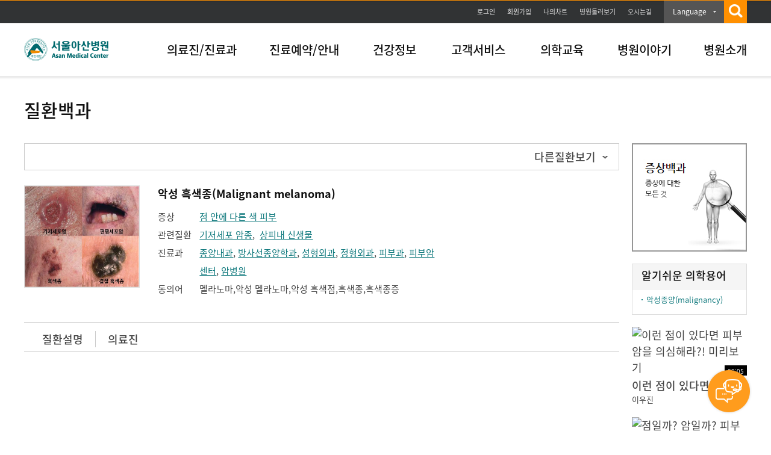

--- FILE ---
content_type: text/html; charset=UTF-8
request_url: https://www.amc.seoul.kr/asan/healthinfo/disease/diseaseDetail.do?contentId=32475&tabIndex=4
body_size: 95523
content:

<!DOCTYPE html PUBLIC "-//W3C//DTD XHTML 1.0 Transitional//EN" "http://www.w3.org/TR/xhtml1/DTD/xhtml1-transitional.dtd">
<html lang="ko" xml:lang="ko">
<head>


<meta http-equiv="Content-Type" content="text/html;charset=UTF-8" />


<title>악성 흑색종(Malignant melanoma) | 질환백과 | 의료정보 | 건강정보 | 서울아산병원</title>


<!-- Google Tag Manager -->
<script>(function(w,d,s,l,i){w[l]=w[l]||[];w[l].push({'gtm.start':
new Date().getTime(),event:'gtm.js'});var f=d.getElementsByTagName(s)[0],
j=d.createElement(s),dl=l!='dataLayer'?'&l='+l:'';j.async=true;j.src=
'https://www.googletagmanager.com/gtm.js?id='+i+dl;f.parentNode.insertBefore(j,f);
})(window,document,'script','dataLayer','GTM-KKN9WJ5');</script>
<!-- End Google Tag Manager -->

<meta http-equiv="X-UA-Compatible" content="IE=edge,chrome=1"/>

<!-- KAKAOTALK -->
<meta property="og:url" content="http://www.amc.seoul.kr/asan/main.do">
<meta property="og:image" content="/asan/images/common/linkImg.png">
<meta property="og:description" content="앞선 의술 더 큰 사랑을 실천하는 서울아산병원 입니다">
<!-- KAKAOTALK -->

<meta http-equiv="Content-Script-Type" content="text/javascript" />
<meta http-equiv="Content-Style-Type" content="text/css" />
<meta name="description" content="앞선 의술 더 큰 사랑을 실천하는 서울아산병원 입니다" />
<meta name="Keywords" content="서울아산병원, 아산병원, 의료진,진료과,건강정보,건강TV,오시는길,위치안내,둘러보기, 의학교육, 웹서비스, 병원이야기, 병원소개, 진료예약, 나의차트, 질환백과" /> 
<meta name="robots" content="index, follow" />
<!--=== FOR FACEBOOK ===-->
<meta property="og:type" content="website" />
<meta id="facebookTitle" property="og:title" content="" />
<meta id="facebookUrl" property="og:url" content="" />
<meta id="facebookImage" property="og:image" content="/asan/images/common/linkImg.png" />
<!--=== //FOR FACEBOOK ===-->
<meta name="viewport" content="width=device-width, minimum-scale=0.25, maximum-scale=2.0, user-scalable=yes" />

<link rel="shortcut icon" href="/asan/images/common/favi.ico" />

<!--=== CSS ===-->
<link href="/asan/css/reset.css" rel="stylesheet" type="text/css" />
<link href="/asan/css/layout.css" rel="stylesheet" type="text/css" />
<link href="/asan/css/common.css" rel="stylesheet" type="text/css" />
<link href="/asan/css/asanMain.css" rel="stylesheet" type="text/css" /><!-- 아산메인페이지(index) -->
<link href="/asan/css/member.css" rel="stylesheet" type="text/css" />
<link href="/asan/css/docinfo.css" rel="stylesheet" type="text/css" />
<link href="/asan/css/webservice.css" rel="stylesheet" type="text/css" /><!-- 웹서비스 -->
<link href="/asan/css/story.css" rel="stylesheet" type="text/css" />
<link href="/asan/css/infor.css" rel="stylesheet" type="text/css" /><!-- 이용안내 -->
<link href="/asan/css/healthinfo.css" rel="stylesheet" type="text/css" />
<link href="/asan/css/hospitalinfo.css" rel="stylesheet" type="text/css" />
<link href="/asan/css/cme.css" rel="stylesheet" type="text/css" /><!-- 의학/교육 -->
<link href="/asan/css/etc.css" rel="stylesheet" type="text/css" /><!-- etc -->
<link href="/asan/css/reservation.css" rel="stylesheet" type="text/css" /><!-- 진료예약_레이어팝업 -->
<link href="/asan/css/search.css" rel="stylesheet" type="text/css" /><!--  통합검색 자동완성 -->

<!--=== JavaScript ===-->
<script type="text/javascript">/* webFont */(function($){if(window.webFont){return;};var userAgent=navigator.userAgent.toLowerCase();if(userAgent.indexOf('safari') != -1 && userAgent.indexOf('version') != -1){document.write('<link href="/asan/css/webFont.css" rel="stylesheet" type="text/css" />');}else{document.write('<link href="/asan/css/nanumWebFont.css" rel="stylesheet" type="text/css" />');}window.webFont=true;})();</script>
<script type="text/javascript" src="/asan/js/libs/jquery-1.10.2.min.js"></script>
<script type="text/javascript" src="/asan/js/libs/jquery-ui-1.10.4.custom.min.js"></script>
<script type="text/javascript" src="/asan/js/libs/jquery-carousel_1.1.js"></script>
<script type="text/javascript" src="/asan/js/libs/jquery.nicescroll.js"></script>
<script type="text/javascript" src="/asan/js/libs/jquery.flexslider.js"></script>
<script type="text/javascript" src="/asan/js/template.js"></script>
<script type="text/javascript" src="/asan/js/common.js"></script>
<script type="text/javascript" src="/asan/js/medical.js"></script>
<script type="text/javascript" src="/asan/js/js-modal.js"></script>
<script type="text/javascript" src="/asan/js/search/search.js"></script>
<script type="text/javascript" src="/asan/js/search/akc.js"></script>
<script type="text/javascript" src="/asan/js/search/searchedkwd.js"></script>
<script type="text/javascript">
	$(document).ready(function() {
		$("#facebookTitle").attr("content", document.title);
		$("#facebookUrl").attr("content", document.URL);
		$("#facebookImage").attr("content", document.location.origin + "/asan" + "/images/common/logo.png");
		

		//document.cookie = "safeCookie1=foo; SameSite=Lax"; 
		//document.cookie = "safeCookie2=foo"; 
		//document.cookie = "crossCookie=bar; SameSite=None; Secure";
		
	});
	function fnCommonLogin() {
		var link = document.location.href.split("/asan")[1];
		location.href = "/asan/member/login.do?url=" + link;
		ga('send', 'event', '서브-GNB', 'CLICK', '서브-GNB-로그인');

	}
	function fnCommonLoginTop() {
		var link = document.location.href.split("/asan")[1];
		location.href = "/asan/member/login.do?url=" + link;
		ga('send', 'event', '서브-TOP', 'CLICK', '서브-TOP-로그인');

	}
</script>

<span itemscope="" itemtype="http://schema.org/Organization">
 <link itemprop="url" href="http://www.amc.seoul.kr">
<a itemprop="sameAs" href="https://blog.naver.com/amc_seoul"></a> 
<a itemprop="sameAs" href="https://post.naver.com/amc_seoul"></a> 
<a itemprop="sameAs" href="https://www.facebook.com/AMC.SEOUL"></a> 
<a itemprop="sameAs" href="https://www.instagram.com/amc_seoul"></a>
<a itemprop="sameAs" href="https://www.youtube.com/user/AsanMedicalCenter"></a>  
<a itemprop="sameAs" href="https://twitter.com/AMC_SEOUL"></a>   
</span>

<script>
  (function(i,s,o,g,r,a,m){i['GoogleAnalyticsObject']=r;i[r]=i[r]||function(){
  (i[r].q=i[r].q||[]).push(arguments)},i[r].l=1*new Date();a=s.createElement(o),
  m=s.getElementsByTagName(o)[0];a.async=1;a.src=g;m.parentNode.insertBefore(a,m)
  })(window,document,'script','//www.google-analytics.com/analytics.js','ga');

  ga('create', 'UA-53195438-1', 'auto');
  ga('send', 'pageview');

</script>

<!-- Google tag (gtag.js) -->
<script async src="https://www.googletagmanager.com/gtag/js?id=G-P4T8CJWQ3M"></script>
<script>
  window.dataLayer = window.dataLayer || [];
  function gtag(){dataLayer.push(arguments);}
  gtag('js', new Date());

  gtag('config', 'G-P4T8CJWQ3M');
</script>

<script type="text/javascript">
	function fnList(pageIndex) {
		$('#pageIndex').val(pageIndex);
		$('#searchFrm').attr("action", "/asan/healthinfo/disease/diseaseList.do").submit();
	}

	function fnDetail(dictId) {
		var width = 700;
		var height = 700;
		var left = (window.screen.width - width) / 2;
		var top = (window.screen.height - height) / 2;

		var windowFeatures = 'width=' + width + ', height=' + height + ', left=' + left +', top=' + top;
		var win = window.open("/asan/healthinfo/easymediterm/easyMediTermDetail.do?dictId=" + dictId, "Detail", windowFeatures);
		win.focus();
	}

	function fnDrEmp(drName) {
		var url = "/asan/staff/base/staffBaseInfoList.do?searchKeyword=" + encodeURI(drName);
		window.open(url, "_blank");
	}
</script>
</head>
<body>


<script type="text/javascript">

	$(document).ready(function() {

		$("#gnb>li>a").on("mouseover focusin",function(){
			
			var index = $("#gnb>li>a").index(this) + 1;
						
			$("#snbOpen").show(); 
			$(".subBox").hide();
			$("#snbNav"+ index).show();
			$("#gnb>li>span").removeClass("on");
			$("#choice"+ index).addClass("on");
			
		});
			
		$("#snbOpen").mouseleave(function(){
			$("#gnb>li>span").removeClass("on");
			$("#snbOpen").hide();             
		});
			

		$(".utilBox").mouseenter(function(){
			$("#gnb>li>span").removeClass("on");
			$("#snbOpen").hide();             
		});

		
		//언어별메뉴Drop Down
		$(".drop_lang").on("click", ".btn_drop", function(e) {

			e.preventDefault();
			var $this = $(this);

			if($(".drop_lang").hasClass("on")){
				$(".drop_lang").removeClass("on");
				$(".lang_menu").hide('blind', 350);
			}else{
				$this.closest("li").addClass("on");
				$(".lang_menu").show('blind', 350);
			}

			ga('send', 'event', '서브-GNB', 'CLICK', '서브-GNB-LANGUAGE'); 
		});

	});	
	

	function wrapWindowByMask(){

			//화면의 높이와 너비를 구한다.
			var maskHeight = $(document).height();  
			var maskWidth = $(window).width();  

			//마스크의 높이와 너비를 화면 것으로 만들어 전체 화면을 채운다.
			$('#mask').css({'width':maskWidth,'height':maskHeight});  

			//애니메이션 효과
			//$('#mask').fadeIn(10);      
			//$('#mask').fadeTo("fast",0.8);
			$('#mask').show();
			$('.window').show();
			//$('#topKwd').focus();
			
			//searchFavoriteKeyword();

			ga('send', 'event', '서브-GNB', 'CLICK', '서브-GNB-통합검색');
	}


	function wrapWindowByMaskClose(){

		$('#topKwd').val("");
		$('#mask').hide(); 
		$('.window').hide(); 

		ga('send', 'event', '서브-GNB', 'CLICK', '서브-GNB-통합검색-닫기');
	}

	function kwdDel(){
		$('#topKwd').val("");
		$('#topKwd').focus();
		$('.SearchTextDel').css('display','none');

		ga('send', 'event', '서브-GNB', 'CLICK', '서브-GNB-통합검색-글자초기화');
	}

	function kwdSearch(){

		ga('send', 'event', '서브-GNB', 'CLICK', '서브-GNB-통합검색-검색');


		var str =  $('#topKwd').val();


		var pattern = /[^(가-힣ㄱ-ㅎㅏ-ㅣa-zA-Z0-9)]/gi;

		if(pattern.test(str)){
			str = str.replace(pattern, ' ');
		}

		if(str == ""){
			alert("검색어를 입력해주세요. 특수문자는 검색되지 않습니다.");
			return false;
		}

		location.href = "/asan/search/search.do?kwd=" + str;

	}
</script>

<!-- skipToContent -->
<div id="skipToContent"> <a href="#content">본문바로가기</a> </div>
<!-- //skipToContent -->

<div class="mainHeader">
  <div class="utilBox">
    <p class="bannerBtn"><a href="#topBannerWrap" id="topBnrOpen"><img src="/asan/images/btn/btn_topOpen.png" alt="open" /></a></p>
    <div class="util_menu">
      <ul>
        
          <li><a href="#" onclick="fnCommonLoginTop(); return false;" class="btnLogin">로그인</a></li>
          <li><a href="/asan/member/join/intro.do" onclick="ga('send', 'event', '서브-TOP', 'CLICK', '서브-TOP-회원가입');">회원가입</a></li>
        
        <li><a href="/asan/mychart/main.do" onclick="ga('send', 'event', '서브-TOP', 'CLICK', '서브-TOP-나의차트');">나의차트</a></li>
        <li><a href="/asan/hospitalguide/lookaround/lookAround.do"  onclick="ga('send', 'event', '서브-GNB', 'CLICK', '서브-GNB-병원둘러보기');" target="_blank">병원둘러보기</a></li>
        <li class="last"><a href="/asan/hospitalguide/location/location.do" onclick="ga('send', 'event', '서브-GNB', 'CLICK', '서브-GNB-오시는길');" >오시는길</a></li>
        <li class="drop_lang"><!-- class="on"추가 --> 
          <a class="btn_drop" href="#none">Language</a>
          <div class="lang_menu">
            <ul>
              <li><a href="http://eng.amc.seoul.kr/gb/lang/main.do" onclick="ga('send', 'event', '서브-GNB', 'CLICK', '서브-GNB-LANGUAGE-English');" target="_blank">English</a></li>
              <li><a href="http://chn.amc.seoul.kr/gb/lang/main.do" onclick="ga('send', 'event', '서브-GNB', 'CLICK', '서브-GNB-LANGUAGE-Chinese');" target="_blank">Chinese</a></li>
              <li><a href="http://ru.amc.seoul.kr/gb/lang/main.do" onclick="ga('send', 'event', '서브-GNB', 'CLICK', '서브-GNB-LANGUAGE-Russian');" target="_blank">Russian</a></li>
              <li><a href="http://arab.amc.seoul.kr/gb/lang/main.do" onclick="ga('send', 'event', '서브-GNB', 'CLICK', '서브-GNB-LANGUAGE-Arabic');" target="_blank">Arabic</a></li>
              <li><a href="http://mn.amc.seoul.kr/gb/lang/main.do" onclick="ga('send', 'event', '서브-GNB', 'CLICK', '서브-GNB-LANGUAGE-Mongolian');" target="_blank">Mongolian</a></li>
              <li><a href="http://jpn.amc.seoul.kr/gb/lang/jpn/main.do" onclick="ga('send', 'event', '서브-GNB', 'CLICK', '서브-GNB-LANGUAGE-Japanese');" target="_blank">Japanese</a></li>
            </ul>
          </div>
        </li>
        <li class="main_search"> <a class="btn_search" href="#" onclick="wrapWindowByMask()"><img src="/asan/images/common/btnGnbSearch.png" alt="검색" /></a> </li>
      </ul>
    </div>
  </div>
  
  <!-- 통합검색 레이어 -->
  <div id="mask"> </div>
  <div class="allSearchWrap window"> <a href="#" onclick="wrapWindowByMaskClose()" class="searchCancel"><img src="/asan/images/common/btnGnbSearch2.png" alt="닫기" /></a>
    <form name="mainSearchForm" id="mainSearchForm" method="get" action="/asan/search/search.do" >
      <div class="allSearch">
        <fieldset>
          <legend>검색</legend>
          <label class="tts" for="topKwd">검색어 입력</label>
          <p class="searchText">검색어를 입력하세요.</p>
          <div class="searchUnderline">
            <input title="검색" id="topKwd" name="kwd" autocomplete="off" type="text"  maxlength="40" placeholder="검색어를 입력하세요.">
            <a href="#" onclick="kwdSearch();" class="topSearchBtn"><img src="/asan/images/search/btn_search.png" alt="검색" /></a>
            <div class="autoKeyword"><a href="#" id="top_arrow" class="auto_arr">자동완성 펼치기</a></div>
          </div>
          <div id="favoriteKeyword">&nbsp;</div>
          <!-- favoriteKeyword.jsp 수정 필요 -->
          
          <div class="autoName" id="topKeywordLst" style="display:none;">
            <ul class="word">
              <li>&nbsp;</li>
            </ul>
            <div class="foot">
              <p><a href="#" id="akc_able">자동 완성 끄기</a></p>
            </div>
          </div>
        </fieldset>
      </div>
    </form>
  </div>
  <!-- // 통합검색 레이어 -->
  
  <div class="gnbWrap">
    <div class="gnbBox">
      <h1 class="amcLogo"><a href="/asan/main.do" onclick="ga('send', 'event', '서브-GNB', 'CLICK', '서브-GNB-서울아산병원 로고');"><img src="/asan/images/common/logo.png" alt="서울아산병원 로고" /></a></h1>
      <ul id="gnb">
        <li class="m01"><a href="/asan/staff/base/staffBaseInfoList.do" onclick="ga('send', 'event', '서브-GNB', 'CLICK', '서브-GNB-의료진/진료과');">의료진/진료과</a><span id="choice1" class=""></li>
        <li class="m02"><a href="/asan/reservation/main.do" onclick="ga('send', 'event', '서브-GNB', 'CLICK', '서브-GNB-진료예약');">진료예약/안내</a><span id="choice2" class=""></span></li>
        <li class="m03"><a href="/asan/healthinfo/disease/diseaseSubmain.do" onclick="ga('send', 'event', '서브-GNB', 'CLICK', '서브-GNB-질환백과');">건강정보</a><span id="choice3" class=""></span></li>
        <li class="m04"><a href="/asan/issuepayguide/certificate/certificate.do" onclick="ga('send', 'event', '서브-GNB', 'CLICK', '서브-GNB-증명서');">고객서비스</a><span id="choice4" class=""></span></li>
        <li class="m05"><a href="/asan/academy/event/eventList.do"  onclick="ga('send', 'event', '서브-GNB', 'CLICK', '서브-GNB-학술행사일정');">의학교육</a><span id="choice5" class=""></span></li>
        <li class="m06"><a href="/asan/hospitalstory/realstory/realStoryList.do"  onclick="ga('send', 'event', '서브-GNB', 'CLICK', '서브-GNB-리얼스토리');">병원이야기</a><span id="choice6" class=""></span></li>
        <li class="m07"><a href="/asan/hospitalinfo.review.founding.sp" onclick="ga('send', 'event', '서브-GNB', 'CLICK', '서브-GNB-설립자소개');">병원소개</a><span id="choice7" class=""></span></li>
      </ul>
    </div>
    <div class="subMenu" id="snbOpen">
      <div class="depth2">
        <div class="util">
          
            <p>로그인 하시면<br />
              더욱 다양한 혜택을<br />
              이용하실 수 있습니다.</p>
          
          <ul>
            
              <li><a href="#" onclick="fnCommonLogin(); return false;" class="btnLogin">로그인</a></li>
            
            <li><a href="/asan/mychart/main.do" onclick="ga('send', 'event', '서브-GNB', 'CLICK', '서브-GNB-나의차트');" class="btnChart">나의차트</a></li>
            <li><a href="/asan/reservation/main.do" onclick="ga('send', 'event', '서브-GNB', 'CLICK', '서브-GNB-진료예약');" class="btnReserve">진료예약</a></li>
          </ul>
        </div>
        <div class="subBox" id="snbNav1">
          <h2>의료진/진료과<span></span></h2>
          <ul class="snbSubMenu">
            <li class=""><a href="/asan/staff/base/staffBaseInfoList.do" onclick="ga('send', 'event', '서브-GNB', 'CLICK', '서브-GNB-의료진/진료과-의료진');" class="depth2Tit">의료진</a></li>
            <li class=""><a href="/asan/departments/deptListTypeA.do" onclick="ga('send', 'event', '서브-GNB', 'CLICK', '서브-GNB-의료진/진료과-진료과');" class="depth2Tit">진료과</a></li>
            <li class=""><a href="/asan/departments/deptListTypeH.do" onclick="ga('send', 'event', '서브-GNB', 'CLICK', '서브-GNB-의료진/진료과-암병원');" class="depth2Tit">암병원</a></li>
            <li class=""><a href="/asan/departments/deptListTypeF.do" onclick="ga('send', 'event', '서브-GNB', 'CLICK', '서브-GNB-의료진/진료과-어린이병원');" class="depth2Tit">어린이병원</a></li>
            <li class=""><a href="/asan/departments/deptListTypeG.do" onclick="ga('send', 'event', '서브-GNB', 'CLICK', '서브-GNB-의료진/진료과-심장병원');" class="depth2Tit">심장병원</a></li>
            <li class=""><a href="/asan/departments/deptListTypeC.do" onclick="ga('send', 'event', '서브-GNB', 'CLICK', '서브-GNB-의료진/진료과-센터');" class="depth2Tit">센터</a></li>
            <li class=""><a href="/asan/departments/deptListTypeD.do" onclick="ga('send', 'event', '서브-GNB', 'CLICK', '서브-GNB-의료진/진료과-클리닉');" class="depth2Tit">클리닉</a></li>
            <li class=""><a href="/asan/departments/deptListTypeI.do" onclick="ga('send', 'event', '서브-GNB', 'CLICK', '서브-GNB-의료진/진료과-아산생명과학연구원');" class="depth2Tit">아산생명과학연구원</a></li>
            <li class="lastSubBtn"><a href="/asan/departments/deptListTypeE.do" onclick="ga('send', 'event', '서브-GNB', 'CLICK', '서브-GNB-의료진/진료과-기타');" class="depth2Tit">기타</a></li>
          </ul>
        </div>
        <div class="subBox" id="snbNav2">
          <h2>진료예약/안내<span></span></h2>
          <ul class="snbSubMenu">
            <li class=""><a href="/asan/hospitalguide/location/location.do" onclick="ga('send', 'event', '서브-GNB', 'CLICK', '서브-GNB-진료예약/안내-병원안내');" class="depth2Tit">병원안내</a>
              <ul class="depth3">
                <li class=""><a href="/asan/hospitalguide/location/location.do" onclick="ga('send', 'event', '서브-GNB', 'CLICK', '서브-GNB-진료예약/안내-병원안내-오시는길');">오시는길</a></li>
                <li class=""><a href="/asan/hospitalguide/parkingguide/parkingGuide.do" onclick="ga('send', 'event', '서브-GNB', 'CLICK', '서브-GNB-진료예약/안내-병원안내-주차안내');">주차안내</li>
                <li class=""><a href="/asan/hospitalguide/lookaround/lookAround.do" target="_blank" onclick="ga('send', 'event', '서브-GNB', 'CLICK', '서브-GNB-진료예약/안내-병원안내-둘러보기');">둘러보기</li>
                <li class=""><a href="/asan/hospitalguide/amenity/foodCourt.do" onclick="ga('send', 'event', '서브-GNB', 'CLICK', '서브-GNB-진료예약/안내-병원안내-편의시설');">편의시설</li>
                <li class=""><a href="/asan/hospitalguide/telephoneguide/telephoneGuide.do" onclick="ga('send', 'event', '서브-GNB', 'CLICK', '서브-GNB-진료예약/안내-병원안내-전화번호안내');">전화번호안내</li>
              </ul>
            </li>
            <li class=""><a href="/asan/reservation/main.do" onclick="ga('send', 'event', '서브-GNB', 'CLICK', '서브-GNB-진료예약/안내-외래진료안내');" class="depth2Tit">외래진료안내</a>
              <ul class="depth3">
                <li class=""><a href="/asan/reservation/main.do" onclick="ga('send', 'event', '서브-GNB', 'CLICK', '서브-GNB-진료예약/안내-외래진료안내-진료예약');">진료예약</a></li>
                <li class=""><a href="/asan/outclinicguide/medicalprocedure/medicalProcedure.do" onclick="ga('send', 'event', '서브-GNB', 'CLICK', '서브-GNB-진료예약/안내-외래진료안내-진료절차');">진료절차</li>
                <li class=""><a href="/asan/outclinicguide/medicalofficeguide/medicalOfficeGuide.do" onclick="ga('send', 'event', '서브-GNB', 'CLICK', '서브-GNB-진료예약/안내-외래진료안내-진료안내');">진료안내</li>
              </ul>
            </li>
            <li class=""><a href="/asan/emergencytreatguide/treatguide/treatGuide.do" onclick="ga('send', 'event', '서브-GNB', 'CLICK', '서브-GNB-진료예약/안내-응급진료안내');" class="depth2Tit">응급진료안내</a>
              <ul class="depth3">
                <li class=""><a href="/asan/emergencytreatguide/treatguide/treatGuide.do" onclick="ga('send', 'event', '서브-GNB', 'CLICK', '서브-GNB-진료예약/안내-응급진료안내-진료안내');">진료안내</a></li>
                <li class=""><a href="/asan/emergencytreatguide/emergencysymptom/emergencySymptom.do" onclick="ga('send', 'event', '서브-GNB', 'CLICK', '서브-GNB-진료예약/안내-응급진료안내-응급증상');">응급증상</li>
              </ul>
            </li>
            <li class="clearLi"><a href="/asan/hospitalizationtreatguide/hospitalizationTreatGuide.do" onclick="ga('send', 'event', '서브-GNB', 'CLICK', '서브-GNB-진료예약/안내-입원진료안내');" class="depth2Tit">입원진료안내</a>
              <ul class="depth3">
                <li class=""><a href="/asan/hospitalizationtreatguide/hospitalizationTreatGuide.do" onclick="ga('send', 'event', '서브-GNB', 'CLICK', '서브-GNB-진료예약/안내-입원진료안내-입원진료절차안내');">입원진료절차안내</a></li>
                <li class=""><a href="/asan/hospitalizationtreatguide.hospitalizationPatient.sp" onclick="ga('send', 'event', '서브-GNB', 'CLICK', '서브-GNB-진료예약/안내-입원진료안내-환자참여');">진료/환자안전활동참여</li>
              </ul>
            </li>
            <li class=""><a href="/asan/homecareguide/homecare/homeCare.do" onclick="ga('send', 'event', '서브-GNB', 'CLICK', '서브-GNB-진료예약/안내-가정간호안내');" class="depth2Tit">가정간호안내</a>
              <ul class="depth3">
                <li class=""><a href="/asan/homecareguide/homecare/homeCare.do" onclick="ga('send', 'event', '서브-GNB', 'CLICK', '서브-GNB-진료예약/안내-가정간호안내-가정간호란');">가정간호란</a></li>
                <li class=""><a href="/asan/homecareguide/howapply/howApply.do" onclick="ga('send', 'event', '서브-GNB', 'CLICK', '서브-GNB-진료예약/안내-가정간호안내-신청방법');">신청방법</li>
              </ul>
            </li>
            <li class="lastSubBtn"><a href="/asan/laboratoryguide/laboratoryGuide.do" onclick="ga('send', 'event', '서브-GNB', 'CLICK', '서브-GNB-진료예약/안내-검사실안내');" class="depth2Tit">검사실안내</a></li>
          </ul>
        </div>
        <div class="subBox" id="snbNav3">
          <h2>건강정보<span></span></h2>
          <ul class="snbSubMenu">
            <li class=""><a href="/asan/healthinfo/body/bodySubmain.do" onclick="ga('send', 'event', '서브-GNB', 'CLICK', '서브-GNB-건강정보-의료정보');" class="depth2Tit">의료정보</a>
              <ul class="depth3">
                <li class=""><a href="/asan/healthinfo/body/bodySubmain.do" onclick="ga('send', 'event', '서브-GNB', 'CLICK', '서브-GNB-건강정보-의료정보-인체정보');">인체정보</a></li>
                <li class=""><a href="/asan/healthinfo/symptom/symptomSubmain.do" onclick="ga('send', 'event', '서브-GNB', 'CLICK', '서브-GNB-건강정보-의료정보-증상백과');">증상백과</a></li>
                <li class=""><a href="/asan/healthinfo/disease/diseaseSubmain.do" onclick="ga('send', 'event', '서브-GNB', 'CLICK', '서브-GNB-건강정보-의료정보-질환백과');">질환백과</a></li>
                <li class=""><a href="/asan/healthinfo/management/managementSubmain.do" onclick="ga('send', 'event', '서브-GNB', 'CLICK', '서브-GNB-건강정보-의료정보-검사/시술/수술정보');">검사/시술/수술정보</a></li>
                <li class=""><a href="/asan/healthinfo/druginfo/drugInfo.do" onclick="ga('send', 'event', '서브-GNB', 'CLICK', '서브-GNB-건강정보-의료정보-의약품정보');">의약품정보</a></li>
                <li class=""><a href="/asan/healthinfo/easymediterm/easyMediTermSubmain.do" onclick="ga('send', 'event', '서브-GNB', 'CLICK', '서브-GNB-건강정보-의료정보-알기쉬운의학용어');">알기쉬운의학용어</a></li>
                <li class=""><a href="/asan/healthinfo/mealtherapy/mealTherapyList.do" onclick="ga('send', 'event', '서브-GNB', 'CLICK', '서브-GNB-건강정보-의료정보-식사요법');">식사요법</a></li>
                <li class=""><a href="/asan/healthinfo/patienteducation/patientEducationList.do" onclick="ga('send', 'event', '서브-GNB', 'CLICK', '서브-GNB-건강정보-의료정보-환자교육자료');">환자교육자료</a></li>
              </ul>
            </li>
            <li class=""><a href="/asan/healthtv/video/videoSubmain.do" onclick="ga('send', 'event', '서브-GNB', 'CLICK', '서브-GNB-건강정보-건강TV');" class="depth2Tit">건강TV</a>
              <ul class="depth3">
                <li class=""><a href="/asan/healthtv/video/videoCategoryList.do?categoryCode=C02009001&amcTacticsYn=B" onclick="ga('send', 'event', '서브-GNB', 'CLICK', '서브-GNB-건강정보-건강TV-내 몸 둘러보기');">내 몸 둘러보기</a></li>
                <li class=""><a href="/asan/healthtv/video/videoCategoryList.do?categoryCode=C02009002&amcTacticsYn=V" onclick="ga('send', 'event', '서브-GNB', 'CLICK', '서브-GNB-건강정보-건강TV-영상으로 보는 검사');">영상으로 보는 검사</a></li>
                <li class=""><a href="/asan/healthtv/video/videoCategoryList.do?categoryCode=C02009001&amcTacticsYn=Y&tabIndex=1&amcCateg=C02011009" onclick="ga('send', 'event', '서브-GNB', 'CLICK', '서브-GNB-건강정보-건강TV-AMC 병법');">AMC 병법</a></li>
                <li class=""><a href="/asan/healthtv/video/videoCategoryList.do?categoryCode=C02009001" onclick="ga('send', 'event', '서브-GNB', 'CLICK', '서브-GNB-건강정보-건강TV-건강이야기');">건강이야기</a></li>
                <li class=""><a href="/asan/healthtv/video/videoCategoryList.do?categoryCode=C02009002" onclick="ga('send', 'event', '서브-GNB', 'CLICK', '서브-GNB-건강정보-건강TV-병원이야기');">병원이야기</a></li>
                <li class=""><a href="/asan/healthtv/video/videoCategoryList.do?categoryCode=C02009003" onclick="ga('send', 'event', '서브-GNB', 'CLICK', '서브-GNB-건강정보-건강TV-건강강좌');">건강강좌</a></li>
                <li class=""><a href="/asan/healthtv/video/videoCategoryList.do?categoryCode=C02009004" onclick="ga('send', 'event', '서브-GNB', 'CLICK', '서브-GNB-건강정보-건강TV-사람들이야기');">사람들이야기</a></li>
                <li class=""><a href="/asan/healthtv/video/videoCategoryList.do?categoryCode=C02009005" onclick="ga('send', 'event', '서브-GNB', 'CLICK', '서브-GNB-건강정보-건강TV-병원뉴스');">병원뉴스</a></li>
              </ul>
            </li>
            <li class="lastSubBtn"><a href="/asan/healthstory/medicalcolumn/medicalColumnList.do" onclick="ga('send', 'event', '서브-GNB', 'CLICK', '서브-GNB-건강정보-헬스에디터');" class="depth2Tit">헬스에디터</a>
              <ul class="depth3">
                <li class=""><a href="/asan/healthstory/medicalcolumn/medicalColumnList.do" onclick="ga('send', 'event', '서브-GNB', 'CLICK', '서브-GNB-건강정보-헬스에디터-메디컬칼럼');">메디컬칼럼</a></li>
                <li class=""><a href="/asan/healthstory/lifehealth/lifeHealthList.do" onclick="ga('send', 'event', '서브-GNB', 'CLICK', '서브-GNB-건강정보-헬스에디터-건강이야기');">건강이야기</a></li>
              </ul>
            </li>
          </ul>
        </div>
        <div class="subBox" id="snbNav4">
          <h2>고객서비스<span></span></h2>
          <ul class="snbSubMenu">
            <li class=""><a href="/asan/issuepayguide/dutyrecordcopy/dutyRecordCopy.do" onclick="ga('send', 'event', '서브-GNB', 'CLICK', '서브-GNB-고객서비스-발급안내');" class="depth2Tit">발급안내</a>
              <ul class="depth3">
                <li class=""><a href="/asan/issuepayguide/certificate/certificate.do" onclick="ga('send', 'event', '서브-GNB', 'CLICK', '서브-GNB-고객서비스-발급안내-증명서');">증명서</a></li>
                <li class=""><a href="/asan/issuepayguide/dutyrecordcopy/dutyRecordCopy.do" onclick="ga('send', 'event', '서브-GNB', 'CLICK', '서브-GNB-고객서비스-발급안내-의무기록사본');">의무기록 및 영상CD 발급</a></li>
                <li class=""><a href="/asan/issuepayguide/midcashpay/midCashPay.do" onclick="ga('send', 'event', '서브-GNB', 'CLICK', '서브-GNB-고객서비스-발급안내-중간진료비결제');">중간진료비결제</a></li>
                <li class=""><a href="/asan/issuepayguide/checkdocumentforgery/checkDocumentForgery.do" onclick="ga('send', 'event', '서브-GNB', 'CLICK', '서브-GNB-고객서비스-발급안내-위변조문서확인');">위변조문서확인</a></li>
              </ul>
            </li>
            <li class="lastSubBtn"><a href="/asan/custom/customervoice/customerVoiceInfo.do" onclick="ga('send', 'event', '서브-GNB', 'CLICK', '서브-GNB-고객서비스-고객서비스');" class="depth2Tit">고객서비스</a>
              <ul class="depth3">
                <li class=""><a href="/asan/custom/customervoice/customerVoiceInfo.do" onclick="ga('send', 'event', '서브-GNB', 'CLICK', '서브-GNB-고객서비스-고객서비스-고객의소리');">고객의소리</a></li>
                <li class=""><a href="/asan/custom/praise/praiseList.do" onclick="ga('send', 'event', '서브-GNB', 'CLICK', '서브-GNB-고객서비스-고객서비스-칭찬코너');">칭찬코너</a></li>
              </ul>
            </li>
            <li class="lastSubBtn"><a href="/asan/custom/homepageinquiry/contentsInquiryRegistView.do" onclick="ga('send', 'event', '서브-GNB', 'CLICK', '서브-GNB-고객서비스-이용문의');" class="depth2Tit">이용문의</a>
              <ul class="depth3">
                <li class=""><a href="/asan/custom/homepageinquiry/contentsInquiryRegistView.do" onclick="ga('send', 'event', '서브-GNB', 'CLICK', '서브-GNB-고객서비스-이용문의-콘텐츠제공안내');">콘텐츠제공안내</a></li>
              </ul>
            </li>
          </ul>
        </div>
        <div class="subBox" id="snbNav5">
          <h2>의학교육<span></span></h2>
          <ul class="snbSubMenu">
            <li class=""><a href="/asan/academy/event/eventList.do" onclick="ga('send', 'event', '서브-GNB', 'CLICK', '서브-GNB-의학교육-학술행사일정');" class="depth2Tit">학술행사일정</a></li>
            <li class=""><a href="/asan/academy/eventvideo/eventVideoList.do" onclick="ga('send', 'event', '서브-GNB', 'CLICK', '서브-GNB-의학교육-학술영상다시보기');" class="depth2Tit">학술영상다시보기</a></li>
          </ul>
        </div>
        <div class="subBox" id="snbNav6">
          <h2>병원이야기<span></span></h2>
          <ul class="snbSubMenu">
            <li class=""><a href="/asan/hospitalstory/realstory/realStoryList.do" onclick="ga('send', 'event', '서브-GNB', 'CLICK', '서브-GNB-병원이야기-리얼스토리');" class="depth2Tit">리얼스토리</a></li>
            <li class=""><a href="/asan/hospitalstory/socialcontribution/overseas/overseasList.do" onclick="ga('send', 'event', '서브-GNB', 'CLICK', '서브-GNB-병원이야기-사회공헌');" class="depth2Tit">사회공헌</a>
              <ul class="depth3">
                <li class=""><a href="/asan/hospitalstory/socialcontribution/overseas/overseasList.do" onclick="ga('send', 'event', '서브-GNB', 'CLICK', '서브-GNB-병원이야기-사회공헌-해외의료봉사');">해외의료봉사</a></li>
                <li class=""><a href="/asan/hospitalstory/socialcontribution/internal/internalList.do" onclick="ga('send', 'event', '서브-GNB', 'CLICK', '서브-GNB-병원이야기-사회공헌-국내의료봉사');">국내의료봉사</a></li>
                <li class=""><a href="/asan/hospitalstory/socialcontribution/staff/staffList.do" onclick="ga('send', 'event', '서브-GNB', 'CLICK', '서브-GNB-병원이야기-사회공헌-직원봉사활동');">직원봉사활동</a></li>
                <li class=""><a href="/asan/hospitalstory/socialcontribution/medical/medicalList.do" onclick="ga('send', 'event', '서브-GNB', 'CLICK', '서브-GNB-병원이야기-사회공헌-불우환자진료비지원');">불우환자진료비지원</a></li>
              </ul>
            </li>
            <li class=""><a href="/asan/hospitalstory/support/support.do" onclick="ga('send', 'event', '서브-GNB', 'CLICK', '서브-GNB-병원이야기-후원');" class="depth2Tit">후원</a>
              <ul class="depth3">
                <li class=""><a href="/asan/hospitalstory/support/support.do" onclick="ga('send', 'event', '서브-GNB', 'CLICK', '서브-GNB-병원이야기-후원-후원');">후원</a></li>
                <li class=""><a href="/asan/hospitalstory/support/supportStatus.do" onclick="ga('send', 'event', '서브-GNB', 'CLICK', '서브-GNB-병원이야기-후원-후원현황');">후원현황</a></li>
                <li class=""><a href="/asan/hospitalstory/support/supportPartyInfo.do" onclick="ga('send', 'event', '서브-GNB', 'CLICK', '서브-GNB-병원이야기-후원-후원참여안내');">후원참여안내</a></li>
                <li class=""><a href="/asan/hospitalstory/support/firstSupportStoryList.do" onclick="ga('send', 'event', '서브-GNB', 'CLICK', '서브-GNB-병원이야기-후원-후원이야기');">후원이야기</a></li>
                <li class=""><a href="/asan/hospitalstory/support/mySupportInfo.do" onclick="ga('send', 'event', '서브-GNB', 'CLICK', '서브-GNB-병원이야기-후원-나의후원내역');">나의후원내역</a></li>
              </ul>
            </li>
            <li class="clearLi snbNav6-1"><a href="/asan/hospitalstory/volunteer/guide.do" onclick="ga('send', 'event', '서브-GNB', 'CLICK', '서브-GNB-병원이야기-자원봉사');" class="depth2Tit">자원봉사</a>
              <ul class="depth3">
                <li class=""><a href="/asan/hospitalstory/volunteer/guide.do" onclick="ga('send', 'event', '서브-GNB', 'CLICK', '서브-GNB-병원이야기-자원봉사-안내');">안내</a></li>
                <li class=""><a href="/asan/hospitalstory/socialcontribution/bbs/bbsList.do" onclick="ga('send', 'event', '서브-GNB', 'CLICK', '서브-GNB-병원이야기-사회공헌-게시판');">게시판</a></li>
              </ul>
            </li>
          </ul>
        </div>
        <div class="subBox" id="snbNav7">
          <h2>병원소개<span></span></h2>
          <ul class="snbSubMenu">
            <li class=""><a href="/asan/hospitalinfo.review.founding.sp" onclick="ga('send', 'event', '서브-GNB', 'CLICK', '서브-GNB-병원소개-재단소개');" class="depth2Tit">재단소개</a>
              <ul class="depth3">
                <li class=""><a href="/asan/hospitalinfo.review.founding.sp" onclick="ga('send', 'event', '서브-GNB', 'CLICK', '서브-GNB-병원소개-재단소개-설립자소개');">설립자소개</a></li>
                <li class=""><a href="/asan/hospitalinfo/review/founder.do" onclick="ga('send', 'event', '서브-GNB', 'CLICK', '서브-GNB-병원소개-재단소개-이사장인사말');">이사장인사말</a></li>
                <li class=""><a href="/asan/hospitalinfo.review.purpose.sp" onclick="ga('send', 'event', '서브-GNB', 'CLICK', '서브-GNB-병원소개-재단소개-설립취지');">설립취지</a></li>
              </ul>
            </li>
            <li class=""><a href="/asan/hospitalinfo/review/director.do" onclick="ga('send', 'event', '서브-GNB', 'CLICK', '서브-GNB-병원소개-병원소개');" class="depth2Tit">병원소개</a>
              <ul class="depth3">
                <li class=""><a href="/asan/hospitalinfo/review/director.do" onclick="ga('send', 'event', '서브-GNB', 'CLICK', '서브-GNB-병원소개-병원소개-병원장인사말');">병원장인사말</a></li>
                <li class=""><a href="/asan/hospitalinfo/review/guidance.do" onclick="ga('send', 'event', '서브-GNB', 'CLICK', '서브-GNB-병원소개-병원소개-병원안내');">병원안내</a></li>
                <li class=""><a href="/asan/hospitalinfo.review.30th.sp" onclick="ga('send', 'event', '서브-GNB', 'CLICK', '서브-GNB-병원소개-병원소개-서울아산병원 30년사');">서울아산병원 30년사</a></li>
                <li class=""><a href="/asan/hospitalinfo/review/mission.do" onclick="ga('send', 'event', '서브-GNB', 'CLICK', '서브-GNB-병원소개-병원소개-미션/비전');">미션/비전</a></li>
                <li class=""><a href="/asan/hospitalinfo.review.policy.sp" onclick="ga('send', 'event', '서브-GNB', 'CLICK', '서브-GNB-병원소개-병원소개-안전경영');">안전경영</a></li>
                <li class=""><a href="/asan/hospitalinfo/review/history.do" onclick="ga('send', 'event', '서브-GNB', 'CLICK', '서브-GNB-병원소개-병원소개-연혁/의료성과/의료진동정');">연혁/의료성과/의료진동정</a></li>
                <li class=""><a href="/asan/hospitalinfo/review/status.do" onclick="ga('send', 'event', '서브-GNB', 'CLICK', '서브-GNB-병원소개-병원소개-현황');">현황</a></li>
                <li class=""><a href="/asan/hospitalinfo/review/organ.do" onclick="ga('send', 'event', '서브-GNB', 'CLICK', '서브-GNB-병원소개-병원소개-기구조직');">기구조직</a></li>
                <li class=""><a href="/asan/hospitalinfo/review/cooperation.do" onclick="ga('send', 'event', '서브-GNB', 'CLICK', '서브-GNB-병원소개-병원소개-협력기관');">협력기관</a></li>
                <li class=""><a href="/asan/hospitalinfo/review/ci0.do" onclick="ga('send', 'event', '서브-GNB', 'CLICK', '서브-GNB-병원소개-병원소개-CI');">CI</a></li>
              </ul>
            </li>
            <li class=""><a href="/asan/information/notice/noticeList.do" onclick="ga('send', 'event', '서브-GNB', 'CLICK', '서브-GNB-병원소개-소식');" class="depth2Tit">소식</a>
              <ul class="depth3">
                <li class=""><a href="/asan/information/notice/noticeList.do" onclick="ga('send', 'event', '서브-GNB', 'CLICK', '서브-GNB-병원소개-소식-소식/공지');">소식/공지</a></li>
                <li class=""><a href="/asan/information/journal/journalList.do" onclick="ga('send', 'event', '서브-GNB', 'CLICK', '서브-GNB-병원소개-소식-주요뉴스');">주요뉴스</a></li>
                <li class=""><a href="http://recruit.amc.seoul.kr" target="_blank" onclick="ga('send', 'event', '서브-GNB', 'CLICK', '서브-GNB-병원소개-소식-체용안내');">채용안내</a></li>
                <li class=""><a href="/asan/information/tender/tenderList.do" onclick="ga('send', 'event', '서브-GNB', 'CLICK', '서브-GNB-병원소개-소식-입찰공고');">입찰공고</a></li>
                <li class=""><a href="/asan/information/lecture/lectureList.do" onclick="ga('send', 'event', '서브-GNB', 'CLICK', '서브-GNB-병원소개-소식-강좌안내');">강좌안내</a></li>
                <li class=""><a href="/asan/information/gallery/galleryList.do" onclick="ga('send', 'event', '서브-GNB', 'CLICK', '서브-GNB-병원소개-소식-갤러리');">갤러리</a></li>
                <li class=""><a href="https://www.asanfoundation.or.kr/af/foundation/notice/afFoundationSubHospital.do" onclick="ga('send', 'event', '메인-GNB', 'CLICK', '메인-GNB-병원소개-소식-재단산하병원 구인정보');" target="_blank">재단산하병원 구인정보</a></li>
              </ul>
            </li>
            <li class="clearLi snbNav7"><a href="/asan/publicity/newspaper/newsPaperList.do" onclick="ga('send', 'event', '서브-GNB', 'CLICK', '서브-GNB-병원소개-정기간행물');" class="depth2Tit">정기간행물</a>
              <ul class="depth3">
                <li class=""><a href="/asan/publicity/newspaper/newsPaperList.do" onclick="ga('send', 'event', '서브-GNB', 'CLICK', '서브-GNB-병원소개-정기간행물-병원신문');">병원신문</a></li>
                <li class=""><a href="/asan/publicity/healthmail/healthMailList.do" onclick="ga('send', 'event', '서브-GNB', 'CLICK', '서브-GNB-병원소개-정기간행물-건강정보메일');">건강정보메일</a></li>
                <li class=""><a href="/asan/publicity/brochure/brochureList.do" onclick="ga('send', 'event', '서브-GNB', 'CLICK', '서브-GNB-병원소개-정기간행물-홍보책자');">홍보책자</a></li>
                <li class=""><a href="/asan/publicity/yearpaper/yearPaperList.do" onclick="ga('send', 'event', '서브-GNB', 'CLICK', '서브-GNB-병원소개-정기간행물-연보');">연보</a></li>
              </ul>
            </li>
            <li class="clearLi snbNav7-2"><a href="http://amcpr.kr/QJqC" onclick="ga('send', 'event', '서브-GNB', 'CLICK', '서브-GNB-병원소개-실적 및 성과');" class="depth2Tit">실적 및 성과</a>
              <ul class="depth3">
                <li class=""><a href="http://amcpr.kr/QJqC" onclick="ga('send', 'event', '서브-GNB', 'CLICK', '서브-GNB-병원소개-실적 및 성과-환자자기평가결과');">환자자기평가결과</a></li>
                <li class=""><a href="http://amcpr.kr/37ig" onclick="ga('send', 'event', '서브-GNB', 'CLICK', '서브-GNB-병원소개-실적 및 성과-Footprints of AMC');">Footprints of AMC</a></li>
              </ul>
            </li>
            <li class="lastSubBtn"><a href="/asan/facilities/info/infoDetail.do" onclick="ga('send', 'event', '서브-GNB', 'CLICK', '서브-GNB-병원소개-교육장안내');" class="depth2Tit">교육장안내</a>
              <ul class="depth3">
                <li class=""><a href="/asan/facilities/info/infoDetail.do" onclick="ga('send', 'event', '서브-GNB', 'CLICK', '서브-GNB-병원소개-교육장안내-시설안내');">시설안내</a></li>
                <li class=""><a href="/asan/facilities/lend/lendDetail.do" onclick="ga('send', 'event', '서브-GNB', 'CLICK', '서브-GNB-병원소개-교육장안내-대관내규');">대관내규</a></li>
              </ul>
            </li>
          </ul>
        </div>
      </div>
    </div>
  </div>
</div>
<!-- // headerWrap --> 
<!-- Content :: START -->

<div id="innerContent">

	<div class="innerWrapBorder clearfix">

	

<div class="newLocation"></div><!-- // location -->

		<!-- LNB :: START -->
		

<div id="lnb" tabindex="0" style="display: none;">

	<!-- 의료진/진료과  -->
  	
	
	<!-- 이용안내  -->
	
	
	<!-- 건강정보  -->
	

    <h2 class="lnbTitle">건강정보</h2>
	<ul class="depth1">
		
		<li id="10301">
			<a href="/asan/healthinfo/body/bodySubmain.do"  onclick="ga('send', 'event', '서브-LNB', 'CLICK', '서브-LNB-의료정보');">의료정보</a>
			<ul class="depth2">
				<li id="1030101">
				<a href="/asan/healthinfo/body/bodySubmain.do" onclick="ga('send', 'event', '서브-LNB', 'CLICK', '서브-LNB-의료정보');">인체정보</a></li>
				<li id="1030102" >
				<a href="/asan/healthinfo/symptom/symptomSubmain.do" onclick="ga('send', 'event', '서브-LNB', 'CLICK', '서브-LNB-증상백과');">증상백과</a></li>
				<li id="1030103" >
				<a href="/asan/healthinfo/disease/diseaseSubmain.do" onclick="ga('send', 'event', '서브-LNB', 'CLICK', '서브-LNB-질환백과');">질환백과</a></li>
				<li id="1030104" >
				<a href="/asan/healthinfo/management/managementSubmain.do" onclick="ga('send', 'event', '서브-LNB', 'CLICK', '서브-LNB-검사/시술/수술정보');">검사/시술/수술정보</a></li>
				<li id="1030105" >
				<a href="/asan/healthinfo/druginfo/drugInfo.do" onclick="ga('send', 'event', '서브-LNB', 'CLICK', '서브-LNB-의약품정보');">의약품정보</a></li>
				<li id="1030106" >
				<a href="/asan/healthinfo/easymediterm/easyMediTermSubmain.do" onclick="ga('send', 'event', '서브-LNB', 'CLICK', '서브-LNB-알기쉬운의학용어');">알기쉬운의학용어</a></li>
				<li id="1030107" >
				<a href="/asan/healthinfo/mealtherapy/mealTherapyList.do" onclick="ga('send', 'event', '서브-LNB', 'CLICK', '서브-LNB-식사요법');">식사요법</a></li>
				<li id="1030108" >
				<a href="/asan/healthinfo/patienteducation/patientEducationList.do" onclick="ga('send', 'event', '서브-LNB', 'CLICK', '서브-LNB-환자교육자료');">환자교육자료</a></li>
			</ul>
		</li>
		
		<li id="10302" >
			<a href="/asan/healthtv/video/videoSubmain.do"  onclick="ga('send', 'event', '서브-LNB', 'CLICK', '서브-LNB-건강TV');">건강TV</a>
		</li>
		
		<li id="10303" >
			<a href="/asan/healthstory/medicalcolumn/medicalColumnList.do"  onclick="ga('send', 'event', '서브-LNB', 'CLICK', '서브-LNB-헬스에디터');">헬스에디터</a>
			<ul class="depth2">
				<li id="1030301" >
				<a href="/asan/healthstory/medicalcolumn/medicalColumnList.do" onclick="ga('send', 'event', '서브-LNB', 'CLICK', '서브-LNB-메디컬칼럼');">메디컬칼럼</a></li>
				<li id="1030302" >
				<a href="/asan/healthstory/lifehealth/lifeHealthList.do" onclick="ga('send', 'event', '서브-LNB', 'CLICK', '서브-LNB-건강이야기');">건강이야기</a></li>
			</ul>
		</li>
		
	</ul><!-- // lnb -->
	
	<!-- 웹서비스  -->
	
	
	<!-- 의학교육  -->
	
	
	<!-- 병원이야기  -->
	
	
	<!-- 병원소개  -->
	
	
	<ul class="lnbTelBox">
		<li>예약문의</li>
		<li class="lnbTelText">1688-7575</li>
	</ul>
  
  <p style="margin: 15px 0 0 15px;"><a href="https://news.amc.seoul.kr/news/main.do?utm_campaign=pcLnbNewsroom&utm_source=common&utm_medium=common&utm_content=common" target="_blank"><img src="/asan/images/common/ba_newsroom.jpg" alt="서울아산병원 뉴스룸"></a></p>

</div>
<script type="text/javascript">

$('#lnb').lnbController(0, 2);

</script>



		<!-- LNB :: END -->

		<div id="content" tabindex="0" class="defaultCont">
			<div class="subContHeader">
				<h3 class="subTitle">질환백과 <span style="font-size:14px;"></span></h3>
			</div>

			<div class="healthinfoWrap clearfix">
				<div class="regionReviewLeft">
					<div class="otherRegionBox" style="margin-bottom:20px;"><!-- edit 20140519 -->

						<!-- 다른질환보기 -->
						<a href="#otherList" class="otherBtn open" id="otherListBtn"><span>다른질환보기</span></a>
						<div class="otherView">
							<div class="otherList" style="height:auto;" id="otherList">
								<ul class="listTab">
									
										<li class="listCon">
											<a href="/asan/healthinfo/disease/diseaseList.do?diseaseKindId=C000001">감염성질환</a>
										</li>
									
										<li class="listCon">
											<a href="/asan/healthinfo/disease/diseaseList.do?diseaseKindId=C000002">건강증진</a>
										</li>
									
										<li class="listCon">
											<a href="/asan/healthinfo/disease/diseaseList.do?diseaseKindId=C000003">귀코목질환</a>
										</li>
									
										<li class="listCon">
											<a href="/asan/healthinfo/disease/diseaseList.do?diseaseKindId=C000004">근골격질환</a>
										</li>
									
										<li class="listCon last">
											<a href="/asan/healthinfo/disease/diseaseList.do?diseaseKindId=C000005">눈질환</a>
										</li>
									
										<li class="listCon">
											<a href="/asan/healthinfo/disease/diseaseList.do?diseaseKindId=C000006">뇌신경정신질환</a>
										</li>
									
										<li class="listCon">
											<a href="/asan/healthinfo/disease/diseaseList.do?diseaseKindId=C000007">성형미용 및 재건</a>
										</li>
									
										<li class="listCon">
											<a href="/asan/healthinfo/disease/diseaseList.do?diseaseKindId=C000008">소아청소년질환</a>
										</li>
									
										<li class="listCon">
											<a href="/asan/healthinfo/disease/diseaseList.do?diseaseKindId=C000009">소화기질환</a>
										</li>
									
										<li class="listCon last">
											<a href="/asan/healthinfo/disease/diseaseList.do?diseaseKindId=C000010">순환기질환</a>
										</li>
									
										<li class="listCon">
											<a href="/asan/healthinfo/disease/diseaseList.do?diseaseKindId=C000011">신장비뇨기질환</a>
										</li>
									
										<li class="listCon">
											<a href="/asan/healthinfo/disease/diseaseList.do?diseaseKindId=C000012">여성질환</a>
										</li>
									
										<li class="listCon">
											<a href="/asan/healthinfo/disease/diseaseList.do?diseaseKindId=C000013">유방내분비질환</a>
										</li>
									
										<li class="listCon">
											<a href="/asan/healthinfo/disease/diseaseList.do?diseaseKindId=C000014">유전질환</a>
										</li>
									
										<li class="listCon last">
											<a href="/asan/healthinfo/disease/diseaseList.do?diseaseKindId=C000015">응급질환</a>
										</li>
									
										<li class="listCon">
											<a href="/asan/healthinfo/disease/diseaseList.do?diseaseKindId=C000016">종양혈액질환</a>
										</li>
									
										<li class="listCon">
											<a href="/asan/healthinfo/disease/diseaseList.do?diseaseKindId=C000017">치과질환</a>
										</li>
									
										<li class="listCon">
											<a href="/asan/healthinfo/disease/diseaseList.do?diseaseKindId=C000018">피부질환</a>
										</li>
									
										<li class="listCon">
											<a href="/asan/healthinfo/disease/diseaseList.do?diseaseKindId=C000019">호흡기질환</a>
										</li>
									
										<li class="listCon last">
											<a href="/asan/healthinfo/disease/diseaseList.do?diseaseKindId=C000020">기타</a>
										</li>
									
								</ul>
							</div>
						</div>

						<ul class="descBox">
							<li>
								<div class="imgBox"><img width="190" height="168" src="/asan/file/imageView.do?fileId=F000000004646" alt="악성 흑색종" /></div>
								<div class="contBox">
									<strong class="contTitle">악성 흑색종(Malignant melanoma)</strong>
									<dl>
										
											<dt>증상</dt>
											<dd>
												
													<a href="/asan/healthinfo/symptom/symptomList.do?symptomId=SS000829" target="_blank">점 안에 다른 색 피부</a>
											</dd>
										
											<dt>관련질환</dt>
											<dd>
												
													<a href="/asan/healthinfo/disease/diseaseDetail.do?contentId=32466">기저세포 암종</a>,&nbsp;
													<a href="/asan/healthinfo/disease/diseaseDetail.do?contentId=32473">상피내 신생물</a>
											</dd>
										
											<dt>진료과</dt>
											<dd>
												
													<a href="/asan/depts/D011/K/deptLink.do" target="_blank">종양내과</a>, 
													<a href="/asan/depts/D016/K/deptLink.do" target="_blank">방사선종양학과</a>, 
													<a href="/asan/depts/D020/K/deptLink.do" target="_blank">성형외과</a>, 
													<a href="/asan/depts/D038/K/deptLink.do" target="_blank">정형외과</a>, 
													<a href="/asan/depts/D041/K/deptLink.do" target="_blank">피부과</a>, 
													<a href="/asan/depts/D186/K/deptLink.do" target="_blank">피부암센터</a>, 
													<a href="/asan/depts/D311/K/deptLink.do" target="_blank">암병원</a>
											</dd>
										
											<dt>동의어</dt>
											<dd>
												멜라노마,악성 멜라노마,악성 흑색점,흑색종,흑색종증
											</dd>
										
									</dl>
								</div>
							</li>
						</ul>
						<!-- // 다른질환보기 -->

						<script type="text/javascript">
						$(function(){
							$("#otherListBtn").get(0).onclick=function(){return false;};
							$("#otherListBtn").on("click",function(){
								if( $("#otherList").css("display")=="none" ){
									$(this).removeClass("open").addClass("close");
									$("#otherList").show();
								}else{
									$(this).removeClass("close").addClass("open");
									$("#otherList").hide();
								}

							});
						});
						</script>

					</div>
					<!-- //otherRegionBox -->

					

<script type="text/javascript">
	function fnList(pageIndex) {
		
		$('#pageIndex').val(pageIndex);
		$('#listForm').submit();
		
	}
	
	function fnList2(pageIndex) {
		
		$('#pageIndex').val(pageIndex);
		$('#listForm2').submit();
		
	}
	
	function fnList3(pageIndex) {
		
		$('#pageIndex').val(pageIndex);
		$('#listForm3').submit();
		
	}
	
	function fnList4(pageIndex) {
		
		$('#pageIndex').val(pageIndex);
		$('#listForm4').submit();
		
	}
	
	function fnList5(pageIndex) {
		
		$('#pageIndex').val(pageIndex);
		$('#listForm5').submit();
		
	}
	
	function fnList6(pageIndex) {
		
		$('#pageIndex').val(pageIndex);
		$('#listForm6').submit();
		
	}
</script>

<ul class="linetab" style="padding-bottom:10px;"><!-- edit 20140519 -->
	<li ><a href="/asan/healthinfo/disease/diseaseDetail.do?contentId=32475&tabIndex=0" title="질환설명">질환설명</a></li>
	
		<li ><a href="/asan/healthinfo/disease/diseaseDetail.do?contentId=32475&tabIndex=1" title="의료진">의료진</a></li>
	

</ul>



				</div>

				<div class="regionReviewRight">
					
						<div class="promotionBox">
							<a href="http://www.amc.seoul.kr/asan/healthinfo/symptom/symptomSubmain.do" target="_blank" title="새창열기"><img width="187" height="176" src="/asan/file/imageView.do?fileId=F000000005777" alt="증상백과 - 증상에 대한 모든것" /></a>
						</div>
					
						<div class="eazyTerm">
							<h4 class="eazyTitle">알기쉬운 의학용어</h4>
							<div class="ulolLayoutSec">
								<ul class="icoGreenBox">
									
										<li><a href="#" onclick="fnDetail('2513'); return false;">악성종양(malignancy)</a></li>
									
								</ul>
							</div>
							
						</div><!-- //eazyTerm -->
					

							<div class="healthTv">
								<div class="thumBox">
									<span class="playBtn">
										<a href="/asan/healthtv/video/videoDetail.do?videoId=4645"><img src="/asan/images/healthinfo/ico_playBtn.png" alt="건강TV 동영상보기" /></a>
									</span>
									<div class="timer">
										
										<span class="min">09</span>:<span class="sec">05</span>
									</div>
									<a href="/asan/healthtv/video/videoDetail.do?videoId=4645"><img src="https://img.youtube.com/vi/lWv36O-k0zw/mqdefault.jpg" alt="이런 점이 있다면 피부암을 의심해라?! 미리보기" width="191" height="107" /></a>
								</div>
								<dl class="tvInfo">
									<dt>
										<a href="/asan/healthtv/video/videoDetail.do?videoId=4645">이런 점이 있다면 피부암을 의심해라?!</a>
									</dt>
									<dd class="subInfo">
										
											<a href="/asan/staff/base/staffBaseInfoDetail.do?drEmpId=YVNMRzkzZXF4eDRKS1A2aFVyNVliUT09">이우진</a>
										
									</dd>
								</dl>
							</div>
						

							<div class="healthTv">
								<div class="thumBox">
									<span class="playBtn">
										<a href="/asan/healthtv/video/videoDetail.do?videoId=4366"><img src="/asan/images/healthinfo/ico_playBtn.png" alt="건강TV 동영상보기" /></a>
									</span>
									<div class="timer">
										
										<span class="min">02</span>:<span class="sec">44</span>
									</div>
									<a href="/asan/healthtv/video/videoDetail.do?videoId=4366"><img src="https://img.youtube.com/vi/_TssYGCIsMo/mqdefault.jpg" alt="점일까? 암일까? 피부암 자가진단법 [건강플러스] 미리보기" width="191" height="107" /></a>
								</div>
								<dl class="tvInfo">
									<dt>
										<a href="/asan/healthtv/video/videoDetail.do?videoId=4366">점일까? 암일까? 피부암 자가진단법 [건강플러스]</a>
									</dt>
									<dd class="subInfo">
										
											<a href="/asan/staff/base/staffBaseInfoDetail.do?drEmpId=YVNMRzkzZXF4eDRKS1A2aFVyNVliUT09">이우진</a>
										
									</dd>
								</dl>
							</div>
						

							<div class="healthTv">
								<div class="thumBox">
									<span class="playBtn">
										<a href="/asan/healthtv/video/videoDetail.do?videoId=3662"><img src="/asan/images/healthinfo/ico_playBtn.png" alt="건강TV 동영상보기" /></a>
									</span>
									<div class="timer">
										
										<span class="min">27</span>:<span class="sec">33</span>
									</div>
									<a href="/asan/healthtv/video/videoDetail.do?videoId=3662"><img src="https://img.youtube.com/vi/3jTZIszOy_Y/mqdefault.jpg" alt="항암제 치료에 따른 피부 및 모발 관리 미리보기" width="191" height="107" /></a>
								</div>
								<dl class="tvInfo">
									<dt>
										<a href="/asan/healthtv/video/videoDetail.do?videoId=3662">항암제 치료에 따른 피부 및 모발 관리</a>
									</dt>
									<dd class="subInfo">
										
											<a href="/asan/staff/base/staffBaseInfoDetail.do?drEmpId=SURNQlFNM3pDTHZjVXZEUG9SWUdGdz09">정준민</a>
										
									</dd>
								</dl>
							</div>
						

							<div class="healthTv">
								<div class="thumBox">
									<span class="playBtn">
										<a href="/asan/healthtv/video/videoDetail.do?videoId=3661"><img src="/asan/images/healthinfo/ico_playBtn.png" alt="건강TV 동영상보기" /></a>
									</span>
									<div class="timer">
										
										<span class="min">16</span>:<span class="sec">28</span>
									</div>
									<a href="/asan/healthtv/video/videoDetail.do?videoId=3661"><img src="https://img.youtube.com/vi/w1JP95Lct2w/mqdefault.jpg" alt="전신성 항암제 피부 부작용 미리보기" width="191" height="107" /></a>
								</div>
								<dl class="tvInfo">
									<dt>
										<a href="/asan/healthtv/video/videoDetail.do?videoId=3661">전신성 항암제 피부 부작용</a>
									</dt>
									<dd class="subInfo">
										
											<a href="/asan/staff/base/staffBaseInfoDetail.do?drEmpId=QzRoVkhZMHZnRnUvekdnWHBab05sUT09">원종현</a>
										
									</dd>
								</dl>
							</div>
						

							<div class="healthTv">
								<div class="thumBox">
									<span class="playBtn">
										<a href="/asan/healthtv/video/videoDetail.do?videoId=3660"><img src="/asan/images/healthinfo/ico_playBtn.png" alt="건강TV 동영상보기" /></a>
									</span>
									<div class="timer">
										
										<span class="min">21</span>:<span class="sec">25</span>
									</div>
									<a href="/asan/healthtv/video/videoDetail.do?videoId=3660"><img src="https://img.youtube.com/vi/jWTl-arCsko/mqdefault.jpg" alt="피부암의 다양한 치료법 미리보기" width="191" height="107" /></a>
								</div>
								<dl class="tvInfo">
									<dt>
										<a href="/asan/healthtv/video/videoDetail.do?videoId=3660">피부암의 다양한 치료법</a>
									</dt>
									<dd class="subInfo">
										
											<a href="/asan/staff/base/staffBaseInfoDetail.do?drEmpId=YVNMRzkzZXF4eDRKS1A2aFVyNVliUT09">이우진</a>
										
									</dd>
								</dl>
							</div>
						
						<a href="/asan/search/search.do?kwd=악성 흑색종&category=MEDIA&pageNum=1" class="orangeSmBtn">+ 더보기</a>
						
				</div>
				<!-- //regionReviewRight -->
        <!-- 콘텐츠 제공안내 :: START-->
        <div class="conBox_dis">
          <p>서울아산병원은 <strong class="point2">신뢰도 있는 건강정보 콘텐츠를 제공</strong>하여 더 건강한 사회 만들기에 도움이 되고자 합니다.<a class="yellowMdBtn" href="/asan/custom/homepageinquiry/contentsInquiryRegistView.do" target="_blank"><span>콘텐츠 제공 문의하기</span></a></p>
        </div>
        <!-- 콘텐츠 제공안내 :: END-->
			</div>

			<!-- SNS :: defaultCont 전용 :: START -->
			
  
<style type="text/css">

</style>

<!-- <script src="https://developers.kakao.com/sdk/js/kakao.js"></script>  -->
<script type="text/javascript">
  Kakao.init('b1ed2d3305ff3e83e3cd198435c5b68e');
  
  var openYn = 'N';
    
  $(document).ready(function () {
         	      	
  	$('#shareBox').hide();
     
  });
      
  
  // 카카오톡 공유하기
  function sendKakaoTalk()
  {
  	var imgUrl = 'https://amc.seoul.kr/images/common/linkImg.png'
  	
  	Kakao.Link.sendDefault({
  	      objectType: 'feed',
  	      content: {
  	        title: document.title,
  	        description: '서울아산병원 홈페이지 공유입니다',
  	        imageUrl: imgUrl,
  	        imageWidth: 300, 
  	        imageHeight: 200,
  	        link: {
  	          mobileWebUrl: document.URL,
  	          webUrl: document.URL,
  	        },
  	      },
  	      buttons: [
  	        {
  	          title: '서울아산병원 홈페이지 바로가기',
  	          link: {
  	            mobileWebUrl: 'https://m.amc.seoul.kr',
  	            webUrl: 'https://amc.seoul.kr',
  	          },
  	        },
  	      ],
  	      // 카카오톡 미설치 시 카카오톡 설치 경로이동
  	      installTalk: true,
  	    })
  	    
  	    ga('send', 'event', '공통-SNS', 'CLICK', '카카오:' + document.title);
  }
  
  
  function asan_print(){

    ga('send', 'event', '공통-SNS', 'CLICK', '출력:' + document.title);

    window.print();

  }

  
  function shareOpen(){

  	if(openYn == 'N'){
  		$('#shareBox').show();
  		openYn = 'Y';
  	}else{
  		$('#shareBox').hide();
  		openYn = 'N';
  	}
  	
  }
  
  
  function closeOpen(){
  	$('#shareBox').hide();
  	openYn = 'N';
  }
  
  function fnSnsTwitter() {
  	ga('send', 'event', '공통-SNS', 'CLICK', '트위터:' + document.title);
  	window.open("https://twitter.com/intent/tweet?text=" + encodeURIComponent(document.title) + "&url=" + encodeURIComponent(document.URL));
  }
  function fnSnsFacebook() {
  	ga('send', 'event', '공통-SNS', 'CLICK', '페이스북:' + document.title);
  	window.open("https://www.facebook.com/sharer/sharer.php?u=" + encodeURIComponent(document.URL));
  }

  function fnSnsLine() {
  	ga('send', 'event', '공통-SNS', 'CLICK', '라인:' + document.title);
	 	window.open("http://line.me/R/msg/text/?" + encodeURIComponent(document.title) + " " + encodeURIComponent(document.URL));
  }


  function fnCopy() {
  	
  	ga('send', 'event', '공통-SNS', 'CLICK', 'URL복사:' + document.title);
  	
  	copyToClipboard(document.URL);
  	alert(document.URL + ' 복사되었습니다.');
  	
  }
    
  function copyToClipboard(val) {
 	  var t = document.createElement("textarea");
 	  document.body.appendChild(t);
 	  t.value = val;
 	  t.select();
 	  document.execCommand('copy');
 	  document.body.removeChild(t);
 }
  
</script>

<div class="snsDefaultCont">
  <ul>
    <li><a href="#" onclick="shareOpen(); return false;"><img src="/asan/images/common/ico_share.png" alt="현재 페이지를 공유하기" /></a></li>
    <li><a href="#" onclick="asan_print(); return false;"><img src="/asan/images/common/ico_print.png" alt="현재 페이지를 인쇄하기" /></a></li>
  </ul>
  
  <!-- S : 콘텐츠 공유하기 팝업  -->
  <div id="shareBox" class="shareBox"  style="display:none">
    <p class="shareBoxTit">공유하기<a href="#" onclick="closeOpen(); return false;"><img src="/asan/images/common/ico_close.png" alt="닫기"></a></p>
    <ul class="snsIcon">
      <li><a href="#"  onclick="sendKakaoTalk(); return false;" title="카카오톡 공유하기" target="_blank"><img src="/asan/images/common/sns_kakao.png" alt="카카오톡 공유하기"><br />카카오톡</a></li>
      <li><a href="#"  onclick="fnSnsFacebook(); return false;" title="페이스북 공유하기"><img src="/asan/images/common/sns_facebook.png" alt="페이스북 공유하기"><br />페이스북</a></li>
      <li><a href="#"  onclick="fnSnsTwitter(); return false;" title="X 공유하기" ><img src="/asan/images/common/sns_twitter.png" alt="X 공유하기"><br />X</a></li>
      <li><a href="#"  onclick="fnSnsLine(); return false;" title="라인 공유하기" target="_blank"><img src="/asan/images/common/sns_line.png" alt="라인 공유하기"><br />라인</a></li>
      <li><a href="#"  onclick="fnCopy(); return false;" title="링크복사" ><img src="/asan/images/common/sns_url.png" alt="링크복사"><br />링크복사</a></li>
    </ul>
  </div>
  <!-- E : 콘텐츠 공유하기 팝업  --> 
  
  <div id="gotoTop"><a href="#headerWrap"><img src="/asan/images/common/gotoTop.png" alt="페이지 처음으로 이동" /></a></div>
</div>

<div class="botIco"> <a href="https://amcpr.kr/chat" target="_blank"><img src="/asan/images/common/chatbot.gif" alt="" /></a> </div>


</div>
<!-- E : 콘텐츠 상세 상단 -->
			<!-- SNS :: defaultCont 전용 :: END -->

		</div><!-- // content -->
	</div><!-- // innerWrapBorder -->
</div><!-- // innerContent -->



<!-- Content :: END -->

</div>
<!-- // outerContent -->



<div id="footerWrap">
    <div class="innerWrap">
        <div class="footArea01">
            <p class="footLogo"><img src="/asan/images/footer/footlogo.png" alt="서울아산병원 로고" /></p>
            <address>
            05505 서울특별시 송파구 올림픽로 43길 88 서울아산병원<br />
            사업자등록번호 : 219-82-00046 박승일<br />
            TEL 1688-7575 / <a href="mailto:webmaster@amc.seoul.kr" onclick="ga('send', 'event', '서브-FOOTER', 'CLICK', '서브-FOOTER-웹마스터 이메일 보내기');">webmaster@amc.seoul.kr</a><br />
            Copyright@2014 by Asan Medical Center. All Rights reserved.<!-- edit 20140610 -->
            
            </address>
        </div>
        <ul class="linkMenu">
            <li class="first"><a href="/asan/footer/patientRight.do" onclick="ga('send', 'event', '서브-FOOTER', 'CLICK', '서브-FOOTER-환자권리장전');"
				>환자권리장전</a></li>
            <li class="agree"><a href="/asan/footer/personalInfo.do" onclick="ga('send', 'event', '서브-FOOTER', 'CLICK', '서브-FOOTER-개인정보처리방침');">개인정보처리방침</a></li>
            <li><a href="/asan/footer/agreement.do" onclick="ga('send', 'event', '서브-FOOTER', 'CLICK', '서브-FOOTER-이용약관');">이용약관</a></li>
            <li><a href="/asan/footer/medicalPolicy.do" onclick="ga('send', 'event', '서브-FOOTER', 'CLICK', '서브-FOOTER-의료정보운영방침');">의료정보운영방침</a></li>
            <li><a href="/asan/footer/nonpay.do" onclick="ga('send', 'event', '서브-FOOTER', 'CLICK', '서브-FOOTER-비급여진료비');">비급여진료비</a></li>
            <!-- edit 20140602 -->
            
            <li><a href="/asan/issuepayguide/dutyrecordcopy/dutyRecordCopy.do" onclick="ga('send', 'event', '서브-FOOTER', 'CLICK', '서브-FOOTER-의무기록사본발급안내');">의무기록사본발급안내</a></li>
            <li><a href="/asan/issuepayguide/checkdocumentforgery/checkDocumentForgery.do" onclick="ga('send', 'event', '서브-FOOTER', 'CLICK', '서브-FOOTER-위변조문서확인');">위변조문서확인</a></li>
            <li><a href="/asan/footer/emailRefusal.do" onclick="ga('send', 'event', '서브-FOOTER', 'CLICK', '서브-FOOTER-이메일 주소수집거부');">이메일 주소수집거부</a></li>
            <li class="last"><a href="http://939.co.kr/asan" target="_blank" onclick="ga('send', 'event', '서브-FOOTER', 'CLICK', '서브-FOOTER-원격지원서비스');">원격지원서비스</a></li>
        </ul>
        <div class="footArea02">
            <ul class="familySite">
                <li>
                    <label class="tts" for="family01">진료과</label>
                    
						<select id="family01" class="select">
							<option value="0">진료과</option>
							<option value="0">======진료과======</option>
							
									<option value="/asan/depts/D001/K/deptLink.do">가정의학과</option>
								
									<option value="/asan/depts/D149/K/deptLink.do">간담도췌외과</option>
								
									<option value="/asan/depts/D150/K/deptLink.do">간이식ㆍ간담도외과</option>
								
									<option value="/asan/depts/D004/K/deptLink.do">감염내과</option>
								
									<option value="/asan/depts/D002/K/deptLink.do">건강의학과</option>
								
									<option value="/asan/depts/D115/K/deptLink.do">구강악안면외과</option>
								
									<option value="/asan/depts/D003/K/deptLink.do">내과</option>
								
									<option value="/asan/depts/D005/K/deptLink.do">내분비내과</option>
								
									<option value="/asan/depts/D343/K/deptLink.do">내분비외과</option>
								
									<option value="/asan/depts/D010/K/deptLink.do">노년내과</option>
								
									<option value="/asan/depts/D095/K/deptLink.do">대장항문외과</option>
								
									<option value="/asan/depts/D172/K/deptLink.do">류마티스내과</option>
								
									<option value="/asan/depts/D014/K/deptLink.do">마취통증의학과</option>
								
									<option value="/asan/depts/D016/K/deptLink.do">방사선종양학과</option>
								
									<option value="/asan/depts/D017/K/deptLink.do">병리과</option>
								
									<option value="/asan/depts/D018/K/deptLink.do">비뇨의학과</option>
								
									<option value="/asan/depts/D019/K/deptLink.do">산부인과</option>
								
									<option value="/asan/depts/D020/K/deptLink.do">성형외과</option>
								
									<option value="/asan/depts/D006/K/deptLink.do">소화기내과</option>
								
									<option value="/asan/depts/D340/K/deptLink.do">신ㆍ췌장이식외과</option>
								
									<option value="/asan/depts/D030/K/deptLink.do">신경과</option>
								
									<option value="/asan/depts/D031/K/deptLink.do">신경외과</option>
								
									<option value="/asan/depts/D007/K/deptLink.do">신장내과</option>
								
									<option value="/asan/depts/D008/K/deptLink.do">심장내과</option>
								
									<option value="/asan/depts/D132/K/deptLink.do">심장외과</option>
								
									<option value="/asan/depts/D043/K/deptLink.do">심장혈관흉부외과</option>
								
									<option value="/asan/depts/D032/K/deptLink.do">안과</option>
								
									<option value="/asan/depts/D173/K/deptLink.do">알레르기내과</option>
								
									<option value="/asan/depts/D015/K/deptLink.do">영상의학과</option>
								
									<option value="/asan/depts/D152/K/deptLink.do">위장관외과</option>
								
									<option value="/asan/depts/D342/K/deptLink.do">유방외과</option>
								
									<option value="/asan/depts/D033/K/deptLink.do">응급의학과</option>
								
									<option value="/asan/depts/D035/K/deptLink.do">이비인후과</option>
								
									<option value="/asan/depts/D047/K/deptLink.do">임상약리학과</option>
								
									<option value="/asan/depts/D036/K/deptLink.do">재활의학과</option>
								
									<option value="/asan/depts/D037/K/deptLink.do">정신건강의학과</option>
								
									<option value="/asan/depts/D038/K/deptLink.do">정형외과</option>
								
									<option value="/asan/depts/D011/K/deptLink.do">종양내과</option>
								
									<option value="/asan/depts/D341/K/deptLink.do">중환자ㆍ외상외과</option>
								
									<option value="/asan/depts/D039/K/deptLink.do">진단검사의학과</option>
								
									<option value="/asan/depts/D114/K/deptLink.do">치과 교정과</option>
								
									<option value="/asan/depts/D117/K/deptLink.do">치과 보존과</option>
								
									<option value="/asan/depts/D118/K/deptLink.do">치과 보철과</option>
								
									<option value="/asan/depts/D116/K/deptLink.do">치주과</option>
								
									<option value="/asan/depts/D147/K/deptLink.do">폐식도외과</option>
								
									<option value="/asan/depts/D041/K/deptLink.do">피부과</option>
								
									<option value="/asan/depts/D042/K/deptLink.do">핵의학과</option>
								
									<option value="/asan/depts/D029/K/deptLink.do">혈관외과</option>
								
									<option value="/asan/depts/D012/K/deptLink.do">혈액내과</option>
								
									<option value="/asan/depts/D013/K/deptLink.do">호흡기내과</option>
								
							<option value="0">====암병원====</option>
							
									<option value="/asan/depts/D311/K/deptLink.do">암병원</option>
								
									<option value="/asan/depts/D383/K/deptLink.do">CAR T 센터</option>
								
									<option value="/asan/depts/D188/K/deptLink.do">간암센터</option>
								
									<option value="/asan/depts/D181/K/deptLink.do">난소·자궁암센터</option>
								
									<option value="/asan/depts/D184/K/deptLink.do">뇌종양센터</option>
								
									<option value="/asan/depts/D180/K/deptLink.do">담도 및 췌장암센터</option>
								
									<option value="/asan/depts/D176/K/deptLink.do">대장암센터</option>
								
									<option value="/asan/depts/D178/K/deptLink.do">두경부암센터</option>
								
									<option value="/asan/depts/D182/K/deptLink.do">비뇨기암센터</option>
								
									<option value="/asan/depts/D179/K/deptLink.do">식도암센터</option>
								
									<option value="/asan/depts/D353/K/deptLink.do">암환자라이프케어센터</option>
								
									<option value="/asan/depts/D371/K/deptLink.do">완화의료센터</option>
								
									<option value="/asan/depts/D175/K/deptLink.do">위암센터</option>
								
									<option value="/asan/depts/D177/K/deptLink.do">유방암센터</option>
								
									<option value="/asan/depts/D310/K/deptLink.do">유전체맞춤암치료센터</option>
								
									<option value="/asan/depts/D185/K/deptLink.do">육종ㆍ희귀암센터</option>
								
									<option value="/asan/depts/D394/K/deptLink.do">테라노스틱스센터</option>
								
									<option value="/asan/depts/D174/K/deptLink.do">폐암센터</option>
								
									<option value="/asan/depts/D186/K/deptLink.do">피부암센터</option>
								
									<option value="/asan/depts/D183/K/deptLink.do">혈액암 및 골수이식센터</option>
								
							<option value="0">====어린이병원====</option>
							
									<option value="/asan/depts/D155/K/deptLink.do">어린이병원</option>
								
									<option value="/asan/depts/D058/K/deptLink.do">선천성심장병센터</option>
								
									<option value="/asan/depts/D215/K/deptLink.do">소아감염과</option>
								
									<option value="/asan/depts/D156/K/deptLink.do">소아내분비대사과</option>
								
									<option value="/asan/depts/D348/K/deptLink.do">소아마취통증의학과</option>
								
									<option value="/asan/depts/D166/K/deptLink.do">소아비뇨의학과</option>
								
									<option value="/asan/depts/D159/K/deptLink.do">소아소화기영양과</option>
								
									<option value="/asan/depts/D158/K/deptLink.do">소아신경과</option>
								
									<option value="/asan/depts/D165/K/deptLink.do">소아신경외과</option>
								
									<option value="/asan/depts/D157/K/deptLink.do">소아신장과</option>
								
									<option value="/asan/depts/D044/K/deptLink.do">소아심장외과</option>
								
									<option value="/asan/depts/D198/K/deptLink.do">소아안과</option>
								
									<option value="/asan/depts/D170/K/deptLink.do">소아영상의학과</option>
								
									<option value="/asan/depts/D027/K/deptLink.do">소아외과</option>
								
									<option value="/asan/depts/D164/K/deptLink.do">소아재활의학과</option>
								
									<option value="/asan/depts/D197/K/deptLink.do">소아전문응급센터</option>
								
									<option value="/asan/depts/D163/K/deptLink.do">소아정신건강의학과</option>
								
									<option value="/asan/depts/D167/K/deptLink.do">소아정형외과</option>
								
									<option value="/asan/depts/D160/K/deptLink.do">소아중환자과</option>
								
									<option value="/asan/depts/D195/K/deptLink.do">암센터</option>
								
									<option value="/asan/depts/D023/K/deptLink.do">심장과</option>
								
									<option value="/asan/depts/D024/K/deptLink.do">종양혈액과</option>
								
									<option value="/asan/depts/D225/K/deptLink.do">소아치과</option>
								
									<option value="/asan/depts/D397/K/deptLink.do">소아호흡기ㆍ알레르기센터</option>
								
									<option value="/asan/depts/D025/K/deptLink.do">신생아과</option>
								
									<option value="/asan/depts/D162/K/deptLink.do">의학유전학과</option>
								
									<option value="/asan/depts/D187/K/deptLink.do">척추측만증센터</option>
								
							<option value="0">=====심장병원=====</option>
							
									<option value="/asan/depts/D123/K/deptLink.do">심장병원</option>
								
									<option value="/asan/depts/D233/K/deptLink.do">대동맥질환센터</option>
								
									<option value="/asan/depts/D234/K/deptLink.do">말초혈관질환센터</option>
								
									<option value="/asan/depts/D227/K/deptLink.do">심방세동센터</option>
								
									<option value="/asan/depts/D235/K/deptLink.do">심부전·심장이식센터</option>
								
									<option value="/asan/depts/D236/K/deptLink.do">심장병예방·재활센터</option>
								
									<option value="/asan/depts/D237/K/deptLink.do">심장영상센터</option>
								
									<option value="/asan/depts/D238/K/deptLink.do">판막질환센터</option>
								
									<option value="/asan/depts/D232/K/deptLink.do">협심증·심근경색증센터</option>
								
						</select>
                    <a href="#bottom" id="fm01mv" onclick="ga('send', 'event', '서브-FOOTER', 'CLICK', '서브-FOOTER-진료과 바로 가기');"><img src="/asan/images/footer/btnGotoLink.gif" alt="진료과 바로가기" /></a> </li>
                <li>
                    <label class="tts" for="family02">재단 및 재단산하병원</label>
                    <select id="family02" class="select">
                        <option value="0">재단 및 재단산하병원</option>
                        <option value="http://www.asanfoundation.or.kr/af/">아산사회복지재단</option>
                        <option value="http://www.gnah.co.kr">강릉아산병원</option>
						<option value="http://ggh.asanfoundation.or.kr">금강아산병원</option>
						<option value="http://bsh.asanfoundation.or.kr">보성아산병원</option>
						<option value="http://brh.asanfoundation.or.kr">보령아산병원</option>
						<option value="http://ydh.asanfoundation.or.kr">영덕아산병원</option>
						<option value="http://jeh.asanfoundation.or.kr">정읍아산병원</option>
						<option value="http://hch.asanfoundation.or.kr">홍천아산병원</option>
                    </select>
                    <a href="#bottom" id="fm02mv" onclick="ga('send', 'event', '서브-FOOTER', 'CLICK', '서브-FOOTER-재단산하병원 바로 가기');"><img src="/asan/images/footer/btnGotoLink.gif" alt="재단산하기관 바로가기" /></a> </li>
                <li>
                    <label class="tts" for="family03">센터/클리닉/연구원/기타</label>
                    
						<select id="family03" class="select">
							<option value="0">센터/클리닉/연구원/기타</option>
							<option value="0">=======센터=======</option>
							
									<option value="/asan/depts/D202/K/deptLink.do">간센터</option>
								
									<option value="/asan/depts/D053/K/deptLink.do">건강증진센터</option>
								
									<option value="/asan/depts/D100/K/deptLink.do">국제진료센터</option>
								
									<option value="/asan/depts/D131/K/deptLink.do">뇌졸중센터</option>
								
									<option value="/asan/depts/D056/K/deptLink.do">담도ㆍ췌장센터</option>
								
									<option value="/asan/depts/D129/K/deptLink.do">당뇨병센터</option>
								
									<option value="/asan/depts/D308/K/deptLink.do">로봇수술센터</option>
								
									<option value="/asan/depts/D196/K/deptLink.do">로봇수술트레이닝센터</option>
								
									<option value="/asan/depts/D199/K/deptLink.do">소화기내시경센터</option>
								
									<option value="/asan/depts/D217/K/deptLink.do">스트레스심리상담센터</option>
								
									<option value="/asan/depts/D098/K/deptLink.do">스포츠건강의학센터</option>
								
									<option value="/asan/depts/D093/K/deptLink.do">염증성장질환센터</option>
								
									<option value="/asan/depts/D050/K/deptLink.do">응급의료센터</option>
								
									<option value="/asan/depts/D097/K/deptLink.do">의학유전학센터</option>
								
									<option value="/asan/depts/D126/K/deptLink.do">임플란트센터</option>
								
									<option value="/asan/depts/D054/K/deptLink.do">장기이식센터</option>
								
									<option value="/asan/depts/D130/K/deptLink.do">전립선센터</option>
								
									<option value="/asan/depts/D207/K/deptLink.do">진료협력센터</option>
								
									<option value="/asan/depts/D154/K/deptLink.do">천식ㆍCOPD센터</option>
								
									<option value="/asan/depts/D106/K/deptLink.do">태아치료센터</option>
								
									<option value="/asan/depts/D228/K/deptLink.do">폐고혈압·정맥혈전센터</option>
								
							<option value="0">======클리닉======</option>
							
									<option value="/asan/depts/D352/K/deptLink.do">남성건강클리닉</option>
								
									<option value="/asan/depts/D125/K/deptLink.do">뇌전증클리닉</option>
								
									<option value="/asan/depts/D240/K/deptLink.do">대장항문클리닉</option>
								
									<option value="/asan/depts/D336/K/deptLink.do">마르판클리닉</option>
								
									<option value="/asan/depts/D099/K/deptLink.do">생식의학 및 난임클리닉</option>
								
									<option value="/asan/depts/D189/K/deptLink.do">소아당뇨클리닉</option>
								
									<option value="/asan/depts/D133/K/deptLink.do">신경중재클리닉</option>
								
									<option value="/asan/depts/D096/K/deptLink.do">유방암클리닉</option>
								
									<option value="/asan/depts/D367/K/deptLink.do">인공와우클리닉</option>
								
									<option value="/asan/depts/D112/K/deptLink.do">코성형클리닉</option>
								
							<option value="0">==아산생명과학연구원==</option>
							
									<option value="/asan/depts/D359/K/deptLink.do">R&D사업단</option>
								
									<option value="/asan/depts/D334/K/deptLink.do">빅데이터연구센터</option>
								
									<option value="/asan/depts/D057/K/deptLink.do">세포치료센터</option>
								
									<option value="/asan/depts/D124/K/deptLink.do">아산생명과학연구원</option>
								
									<option value="/asan/depts/D358/K/deptLink.do">융합연구지원센터</option>
								
									<option value="/asan/depts/D325/K/deptLink.do">의공학연구소</option>
								
									<option value="/asan/depts/D241/K/deptLink.do">의생명연구소</option>
								
									<option value="/asan/depts/D052/K/deptLink.do">임상시험센터</option>
								
									<option value="/asan/depts/D213/K/deptLink.do">임상연구보호센터</option>
								
									<option value="/asan/depts/D224/K/deptLink.do">임상의학연구소</option>
								
									<option value="/asan/depts/D059/K/deptLink.do">조직세포자원센터</option>
								
							<option value="0">=======기타=======</option>
							
									<option value="/asan/depts/D312/K/deptLink.do">AMC동문회</option>
								
									<option value="/asan/depts/D102/K/deptLink.do">간호부</option>
								
									<option value="/asan/depts/D082/K/deptLink.do">교육수련실</option>
								
									<option value="/asan/depts/D221/K/deptLink.do">방사선안전관리실</option>
								
									<option value="/asan/depts/D364/K/deptLink.do">시뮬레이션센터</option>
								
									<option value="/asan/depts/D070/K/deptLink.do">아카데미</option>
								
									<option value="/asan/depts/D071/K/deptLink.do">약제팀</option>
								
									<option value="/asan/depts/D103/K/deptLink.do">영상의학팀</option>
								
									<option value="/asan/depts/D034/K/deptLink.do">의공팀</option>
								
									<option value="/asan/depts/D330/K/deptLink.do">의학통계학과</option>
								
									<option value="/asan/depts/D200/K/deptLink.do">임상연구심의위원회</option>
								
									<option value="/asan/depts/D108/K/deptLink.do">장례식장</option>
								
									<option value="/asan/depts/D223/K/deptLink.do">중증외상팀</option>
								
									<option value="/asan/depts/D049/K/deptLink.do">중환자실</option>
								
						</select>
                    <a href="#bottom" id="fm03mv" onclick="ga('send', 'event', '서브-FOOTER', 'CLICK', '서브-FOOTER-센터/클리닉/기타 바로 가기');"><img src="/asan/images/footer/btnGotoLink.gif" alt="센터 바로가기" /></a> </li>
                <li>
                    <label class="tts" for="family04">관련기관</label>
                    <select id="family04" class="select">
                        <option value="0">관련기관</option>
                        <option value="http://ails.amc.seoul.kr">아산생명과학연구원</option>
                        <option value="https://med.ulsan.ac.kr/">울산대학교의과대학</option>
                        <option value="http://aml.amc.seoul.kr">의학도서관</option>
                        <option value="http://www.amcacademy.kr/">스마트아카데미</option>
                        <option value="/asan/publicity/yearpaper/yearPaperList.do">아산의료원 연보</option>
                    </select>
                    <a href="#bottom" id="fm04mv" onclick="ga('send', 'event', '서브-FOOTER', 'CLICK', '서브-FOOTER-관련기관 바로가기');"><img src="/asan/images/footer/btnGotoLink.gif" alt="관련기관 바로가기" /></a> </li>
            </ul>
        </div>
        <script type="text/javascript">

			$(function(){

				$("a#fm01mv").click(function (){

					var url = $("#family01 option:selected").val();

					if (url != 0) {

						window.open(url, "_blank");

					}

				});



				$("a#fm02mv").click(function (){

					var url = $("#family02 option:selected").val();

					if (url != 0) {

						window.open(url, "_blank");

					}

				});



				$("a#fm03mv").click(function (){

					var url = $("#family03 option:selected").val();

					if (url != 0) {

						window.open(url, "_blank");

					}

				});



				$("a#fm04mv").click(function (){

					var url = $("#family04 option:selected").val();

					if (url != 0) {

						window.open(url, "_blank");

					}

				});

			});

		</script>
        <ul class="snsIcon">
					<li class="icon3"><a href="http://amcpr.kr/CmPs" onclick="ga('send', 'event', '서브-FOOTER', 'CLICK', '서브-FOOTER-서울아산병원 유투브 바로가기');" title="서울아산병원 유튜브 바로가기" target="_blank"><span>서울아산병원 유튜브</span></a></li>
					<li class="icon2"><a href="http://amcpr.kr/Dqc3" onclick="ga('send', 'event', '서브-FOOTER', 'CLICK', '서브-FOOTER-서울아산병원 인스타그램 바로가기');" title="서울아산병원 인스타그램 바로가기" target="_blank"><span>서울아산병원 인스타그램</span></a></li>
            <li class="icon1"><a href="http://amcpr.kr/BD7C" onclick="ga('send', 'event', '서브-FOOTER', 'CLICK', '서브-FOOTER-서울아산병원 페이스북 바로가기');" title="서울아산병원 페이스북 바로가기" target="_blank"><span>서울아산병원 페이스북</span></a></li>
            
            
            <li class="icon4"><a href="http://amcpr.kr/sp7y" onclick="ga('send', 'event', '서브-FOOTER', 'CLICK', '서브-FOOTER-서울아산병원 네이버 블로그 바로가기');" title="서울아산병원 네이버 블로그 바로가기" target="_blank"><span>서울아산병원 네이버 블로그</span></a></li>
            <li class="icon5"><a href="http://amcpr.kr/O9hz" onclick="ga('send', 'event', '서브-FOOTER', 'CLICK', '서브-FOOTER-서울아산병원 트위터 바로가기');" title="서울아산병원 트위터 바로가기" target="_blank"><span>서울아산병원 트위터</span></a></li>
            <li class="icon6"><a href="http://amcpr.kr/LfaN" onclick="ga('send', 'event', '서브-FOOTER', 'CLICK', '서브-FOOTER-서울아산병원 NAVER TV 바로가기');" title="서울아산병원 NAVER TV 바로가기" target="_blank"><span>서울아산병원 NAVER TV</span></a></li>
            <li class="icon7"><a href="http://amcpr.kr/ItA9" onclick="ga('send', 'event', '서브-FOOTER', 'CLICK', '서브-FOOTER-서울아산병원 카카오스토리 바로가기');" title="서울아산병원 카카오스토리 바로가기" target="_blank"><span>서울아산병원 카카오스토리</span></a></li>
            <li class="icon8"><a href="http://amcpr.kr/sd9B" onclick="ga('send', 'event', '서브-FOOTER', 'CLICK', '서브-FOOTER-서울아산병원 네이버 포스트 바로가기');" title="서울아산병원 네이버 포스트 바로가기" target="_blank"><span>서울아산병원 네이버 포스트</span></a></li>
            <li class="icon9 last"><a href="http://amcpr.kr/y5uD" onclick="ga('send', 'event', '서브-FOOTER', 'CLICK', '서브-FOOTER-서울아산병원 KAKAO TV 바로가기');" title="서울아산병원 KAKAO TV 바로가기" target="_blank"><span>서울아산병원 KAKAO TV</span></a></li>
        </ul>
        <div class="footerBannerCarousel" id="footerBannerCarousel">
            <ul>
                <li><a href="https://news.amc.seoul.kr/news/con/detail.do?cntId=10441" onclick="ga('send', 'event', '서브-FOOTER', 'CLICK', '서브-FOOTER-배너-서울아산병원, 19년 연속 존경받는 병원 1위');" target="_blank"><img src="/asan/images/footer/ban01.png" onmouseover="this.src='/asan/images/footer/ban01on.png'" onmouseout="this.src='/asan/images/footer/ban01.png'" alt="서울아산병원, 19년 연속 존경받는 병원 1위" title="서울아산병원, 19년 연속 존경받는 병원 1위" /></a></li>
                <li><a href="https://news.amc.seoul.kr/news/con/detail.do?cntId=10359" onclick="ga('send', 'event', '서브-FOOTER', 'CLICK', '서브-FOOTER-배너-서울아산병원, 美 뉴스위크 평가 세계 25위·국내 1위);" target="_blank"><img src="/asan/images/footer/ban03.png" onmouseover="this.src='/asan/images/footer/ban03on.png'" onmouseout="this.src='/asan/images/footer/ban03.png'" alt="서울아산병원, 美 뉴스위크 평가 세계 25위·국내 1위" title="서울아산병원, 美 뉴스위크 평가 세계 25위·국내 1위" /></a></li>
                <li><a href="/asan/information/notice/noticeDetail.do?noticeId=12207" onclick="ga('send', 'event', '서브-FOOTER', 'CLICK', '서브-FOOTER-배너-서울아산병원, 정보보호 관리체계 ISMS 인증 획득');" target="_blank"><img src="/asan/images/footer/ban02.png" onmouseover="this.src='/asan/images/footer/ban02on.png'" onmouseout="this.src='/asan/images/footer/ban02.png'" alt="서울아산병원, 정보보호 관리체계 ISMS 인증 획득" title="서울아산병원, 정보보호 관리체계 ISMS 인증 획득" /></a></li>
            </ul>
        </div>
    </div>
</div>
<!-- // footerWrap -->

</div>
<!-- // asanWrap --> 

<!-- Analytics --> 

<!-- // Analytics -->
<!-- Google Tag Manager (noscript) -->
<noscript><iframe src="https://www.googletagmanager.com/ns.html?id=GTM-KKN9WJ5"
height="0" width="0" style="display:none;visibility:hidden"></iframe></noscript>
<!-- End Google Tag Manager (noscript) -->
</body>
</html>

--- FILE ---
content_type: text/css
request_url: https://www.amc.seoul.kr/asan/css/hospitalinfo.css
body_size: 35249
content:
@charset "utf-8";

/* 이사장, 병원장 인사말 */
.greetingWrap {position: relative;width: 100%;overflow: hidden;}
.greetingWrap .hosGreeBox.founder {position: relative;height: 500px;overflow: hidden;background: url('/asan/images/hospitalinfo/founder_01.png') no-repeat 0 102px;}
.greetingWrap .hosGreeBox.founding {position: relative;height: 500px;overflow: hidden;background: url('/asan/images/hospitalinfo/founder_03.png') no-repeat 0 102px;}
.greetingWrap .hosGreeBox.purpose	{position: relative;height: 500px;overflow: hidden;background: url('/asan/images/hospitalinfo/founder_04.png') no-repeat 0 0;}
.greetingWrap .hosGreeBox.message {position: relative;height: 496px;overflow: hidden;background: url('/asan/images/hospitalinfo/founder_02_psi.png') no-repeat 9px 95px;}
.greetingWrap .hosGreeBox .hoTextLeft {float: left;width: 290px;margin-right: 21px;font-size: 24px;font-weight: normal;line-height: 30px;}
.greetingWrap .hosGreeBox.message .hoTextLeft {width: 280px;margin-right: 32px;}
.greetingWrap .hosGreeBox .hoTextCenter {float: left;width: 270px;margin-right: 40px;line-height: 24px;text-align: justify;}
.greetingWrap .hosGreeBox .hoTextCenter .hoTextCenter2dep {margin-top: 23px;}
.greetingWrap .hosGreeBox .hoTextRight {float: left;width: 270px;line-height: 24px;text-align: justify;}
.greetingWrap .hosGreeBox.message .hoTextCenter {width: 280px;margin-right: 30px;text-align: justify;}
.greetingWrap .hosGreeBox.message .hoTextRight {float: left;width: 275px;line-height: 24px;text-align: justify;}
.greetingWrap .hosGreeBox .hoTextRight .hoTextCenter2dep {margin-top: 46px;}
.greetingWrap .hosGreeBox.message .hoTextRight .hoTextCenter2dep {margin-top: 23px;}
.greetingWrap .hosGreeBox.founder .hosNameBox {position: absolute;left: 95px;top: 387px;font-size: 15px;font-weight: 600;line-height: 1;}
.greetingWrap .hosGreeBox.founder .hosNameBox span {display: block;margin-top: 8px;font-size: 30px;font-weight: 600;text-align: right;}
.greetingWrap .hosGreeBox.founding .hosNameBox {position: absolute;left: 0;top: 387px;font-size: 26px;font-weight: 600;line-height: 1;}
.greetingWrap .hosGreeBox.founding .hosNameBox span {display: block;margin-top: 8px;font-size: 28px;font-weight: 600;text-align: right;}
.greetingWrap .hosGreeBox.message .hosNameBox {position: absolute;left: 146px;top: 389px;font-size: 15px;font-weight: 600;line-height: 1;}
.greetingWrap .hosGreeBox.message .hosNameBox span {display: block;margin-top: 8px;font-size: 30px;font-weight: 600;text-align: right;}
.greetingWrap .hosTextBox {margin-top: 27px;}
.greetingWrap .hosTextBox>div {width: 260px;float: left;margin-right: 30px;}
.greetingWrap .hosTextBox>div.last {margin-right: 0px;}

.rtexttotal_wrap {float:right;width:800px;}
.rtexttotal_wrap p {margin-bottom:20px;color:#333;font-size:18px;line-height:1.7;}

/* 병원안내 */
.introduceWrap {position: relative;width: 100%;overflow: hidden;}
.introduceWrap .introSec {overflow: hidden;}
.introduceWrap .brBox {border-top: 1px solid #ccc;padding: 10px 0 40px 0;}
.introduceWrap .introSec .leftArea {float: left;width: 456px;}
.introduceWrap .introSec .leftArea span.topTxt {display: block;margin-bottom: 36px;font-size: 24px;line-height: 30px;}
.introduceWrap .introSec .leftArea h4 {font-size: 72px;color: #666;font-weight: 600;line-height: 1;}
.introduceWrap .introSec .leftArea h4 span {display: block;margin-top: 5px;line-height:30px;}
.introduceWrap .introSec .rightArea {float: left;width: 700px;line-height: 1.5;}
.introduceWrap .introSec .rightArea img {display: block;margin-top: 16px;}
.introduceWrap .introSec .rightArea .firTxt {margin-top: 5px;}
.introduceWrap .introSec .rightArea .seconTxt {margin-top: 10px;}
.introduceWrap .introSec .listWrap {overflow: hidden;margin-top: 58px;padding-bottom: 25px;}
.introduceWrap .introSec .listWrap .txtUl {float: left;width: 460px;height: 386px;margin-top: 37px;background: url('/asan/images/hospitalinfo/bg_medicalComplex.gif') no-repeat 180px 0;}
.introduceWrap .introSec .listWrap .txtUl li {margin: 22px 0 98px 0;font-weight: 600;}
.introduceWrap .introSec .listWrap .ulolLayoutSec {float: left;width: 700px;}
.introduceWrap .introSec .listWrap .ulolLayoutSec li {margin-bottom: 7px;font-size: 15px;}
.introduceWrap .introSec .introRollingBox {position: relative;height: 428px !important;}
.introduceWrap .introSec .introRollingBox .btn_ctrl {position: absolute;top: 0;right: 0;}
.introduceWrap .introSec .introRollingBox ul {height: 392px;margin-top: 36px;}
.introduceWrap .introSec .introRollingBox ul li img {width: 900px;height: 392px;}

/* 한눈에보는 20년사 */
.history20yearWrap {position: relative;min-height: 1100px;background: url('/asan/images/hospitalinfo/30th.jpg') no-repeat 150px 0;}
.history20yearWrap .topBox {position: absolute;top: 430px;left: 250px;width: 296px;}
.history20yearWrap .topBox .years {display: block;margin: 4px 0 7px 0;font-size: 18px;font-weight: 600;}
.history20yearWrap .topBox .smtxt {display: block;margin: 16px 0 31px 0;font-size: 13px;}
.history20yearWrap .hisCol {width: 222px;}
.history20yearWrap .hisCol h4 {color: #0e787c;font-size: 26px;letter-spacing: -1px;line-height: 32px;}
.history20yearWrap .hisCol h4 span {display: block;color: #111;font-size: 30px;}
.history20yearWrap .hisCol p {margin-top: 13px;line-height: 24px;}
.history20yearWrap .history01 {position: absolute;top: 407px;left: 65px;}
.history20yearWrap .history02 {position: absolute;top: 479px;left: 340px;}
.history20yearWrap .history03 {position: absolute;top: 431px;left: 617px;}
.history20yearWrap .history04 {position: absolute;top: 729px;left: 65px;}
.history20yearWrap .history05 {position: absolute;top: 802px;left: 340px;}
.history20yearWrap .history06 {position: absolute;top: 731px;left: 617px;}
.history20yearWrap .history07 {position: absolute;top: 1119px;left: 65px;}
.history20yearWrap .history08 {position: absolute;top: 1100px;left: 340px;}
.history20yearWrap .history09 {position: absolute;top: 1085px;left: 617px;}
.history20yearWrap .history10 {position: absolute;top: 1465px;left: 65px;}
.history20yearWrap .history11 {position: absolute;top: 1369px;left: 617px;}

/* 병원소개 */
.hospitalColumm {margin-bottom: 42px;}
.hospitalColumm h4 {margin-bottom: 9px;}
.hosList01 {margin-top: 6px;}
.hosList01 dt {color: #0e787c;margin-bottom: 4px;font-weight: 600;font-size: 18px !important;}
.hosList01>dd {padding-left: 8px;background: url('/asan/images/common/icoDep4TitlePoint.gif') no-repeat left 11px;line-height: 28px;}

/* 병원신문 */
.hospitalNewsBox {overflow: hidden;height: 1316px;}
.hospitalNewsBox .newsTit {width: 100%;padding: 56px 0 50px;text-align: center;height: 79px;background: url('/asan/images/hospitalinfo/bg_hosNews.png') no-repeat 0 0;}
.hospitalNewsBox .newsTit span {display: block;margin-top: 25px;color: #666;font-size: 15px;font-weight: 600;}
.hospitalNewsList {overflow: hidden;margin-top: -2px;padding: 0 0 30px 80px;background: url('/asan/images/hospitalinfo/bg_paperNewsBtm.png') repeat left bottom;}
.hospitalNewsList li {float: left;margin: 0 11px 0 0;padding: 18px 12px 0 0;width: 190px;height: 150px;font-weight: 600;border-right: 1px solid #ccc;background: url('/asan/images/hospitalinfo/bg_hosNewsbar.gif') no-repeat 0 0;}
.hospitalNewsList li.firLine {border-top: none;padding-top: 0;}
.hospitalNewsList li.last {margin-right: 0;border-right: none;}
.hospitalNewsList li span {display: block;margin-left: 10px;font-size: 13px;color: #666;}
.hospitalNewsList li span a {color: #666;}
.hospitalNewsList li strong a {display: block;overflow: hidden;width: 180px; white-space : nowrap; text-overflow : ellipsis;margin-bottom: 6px;padding: 7px 0 6px 10px;background: #666;color: #fff;font-size: 18px;line-height: 1;white-space: nowrap;text-overflow: ellipsis;}
.hospitalNewsList li span.date {height: 80px;}

/* 미션/비전 */
.missionWrap {}
.missionWrap h4 {margin-bottom: 12px;font-size: 30px;color: #111;font-weight: 600;line-height: 1;}
.missionWrap .missionCont {margin-bottom: 19px;}
.missionWrap .missionCont img {margin:40px 149px 80px;}
.missionWrap .vision img {margin:40px 149px 80px;}
.missionWrap .CoreValue {padding-top: 40px;background: url('/asan/images/hospitalinfo/img_vision03.jpg') no-repeat 150px 85px;}
.missionWrap .CoreValue .contBox {overflow: hidden;margin-top: 540px;}
.missionWrap .CoreValue .contBox dl {float: left;min-height: 76px;margin-bottom: 58px;padding-left: 94px;}
.missionWrap .CoreValue .contBox dl dt {margin-bottom: 2px;color: #0e787c;font-size: 18px;font-weight: 600;}
.missionWrap .CoreValue .contBox dl dd {font-size: 15px;}
.missionWrap .CoreValue .contBox .cont01 {width: 506px;background: url('/asan/images/hospitalinfo/ico_CoreValues_01.gif') no-repeat 0 0;}
.missionWrap .CoreValue .contBox .cont02 {background: url('/asan/images/hospitalinfo/ico_CoreValues_02.gif') no-repeat 0 0;}
.missionWrap .CoreValue .contBox .cont03 {width: 506px;background: url('/asan/images/hospitalinfo/ico_CoreValues_03.gif') no-repeat 0 0;}
.missionWrap .CoreValue .contBox .cont04 {background: url('/asan/images/hospitalinfo/ico_CoreValues_04.gif') no-repeat 0 0;}
.missionWrap .CoreValue .contBox .cont05 {background: url('/asan/images/hospitalinfo/ico_CoreValues_05.gif') no-repeat 0 0;}

/* 연혁/의료성과 */
.historyWrap {}
.historyWrap .depth {padding-bottom: 10px;border-bottom: 1px solid #ccc;}
.historyWrap .depth ul {min-width: 1px;}
.historyWrap .depth ul:after {content: "";clear: both;display: block;}
.historyWrap .depth ul li {float: left;}
.historyWrap .depth ul li a {font-weight: 600;}
.historyWrap .tab2 ul {margin: 20px 0 0 -10px;}
.historyWrap .tab2 li {padding: 0 21px 0 18px;background: url('/asan/images/hospitalinfo/bg_history2depth.gif') no-repeat right 5px;}
.historyWrap .tab2 li a {display: block;padding-top: 3px; font-size:15px;color: #666;}
.historyWrap .tab2 li.on {padding: 0 11px 0 18px;}
.historyWrap .tab2 li.on a {padding: 2px 10px 3px 9px;color: #fff;background: #555;border: 1px solid #4b4b4b;}
.historyWrap .tab3 {margin-top: 10px;}
.historyWrap .tab3 ul {margin: 0 0 3px 10px;}
.historyWrap .tab3 li {margin-right: 10px;}
.historyWrap .tab3 li a {padding: 4px 19px 5px 19px;border: 1px solid #ccc;font-size: 12px;}
.historyWrap .tab3 li.on a {border: 1px solid #0e787c; color: #0e787c; font-weight: 600;}
.historyWrap .historySec {margin: 34px 0 0 3px;}
.historyWrap .historySec .titBox {position: relative;height: 71px;background: url('/asan/images/hospitalinfo/bg_historyH5.gif') no-repeat 0 0;}
.historyWrap .historySec .titBox h5 {position: absolute;top: 18px;left: 12px;color: #fff;font-size: 15px;}
.historyWrap .historySec .hisCont {background: url('/asan/images/hospitalinfo/bg_historyCont.gif') repeat-y 29px 0;}
.historyWrap .historySec .hisCont>ul {margin-left: 29px;}
.historyWrap .historySec .hisCont>ul>li {overflow: hidden;width: 1163px;margin-bottom: 13px;background: url('/asan/images/hospitalinfo/bg_historybox_mid.gif') repeat-y 0 0;}
.historyWrap .historySec .hisCont>ul>li .topArea {overflow: hidden;padding-bottom: 10px;background: url('/asan/images/hospitalinfo/bg_historybox_btm.gif') no-repeat 0 bottom;}
.historyWrap .historySec .hisCont>ul>li .btmArea {position: relative;padding: 5px 0 0 60px;background: url('/asan/images/hospitalinfo/bg_historybox_top.gif') no-repeat 0 0;}
.historyWrap .historySec .hisCont>ul>li .btnClose {position: absolute;top: 14px;right: 33px;}
.historyWrap .historySec .hisCont>ul>li dl {position: relative;margin-left: 29px;padding-left: 72px;}
.historyWrap .historySec .hisCont>ul>li dl dt {position: absolute;top: 0;left: 0;font-weight: 600;}
.historyWrap .historySec .hisCont>ul>li dl dd {width: 656px;margin-top: 2px;}
.historyWrap .historySec .hisCont>ul>li dl dd>span {display: block;margin-bottom: 7px;}
.historyWrap .historySec .hisCont>ul>li dl dd a {text-decoration: underline;color: #0e787c;}
.historyWrap .historySec .hisCont>ul>li.last {background: url('/asan/images/hospitalinfo/bg_historybox_mid02.gif') repeat-y 0 0;}
.historyWrap .historySec .hisCont>ul>li.last .topArea {background: url('/asan/images/hospitalinfo/bg_historybox_btm02.gif') no-repeat 0 bottom;}
.historyWrap .historySec .hisCont>ul>li.last .btmArea {background: url('/asan/images/hospitalinfo/bg_historybox_top.gif') no-repeat 0 0;}

/* 이노베이션 섹션 */
.ifWrap .footprintsSec { overflow: hidden}
.ifWrap .footprintsSec .titBox { position: relative; height: 71px; margin: 50px 0 0 0; }
.ifWrap .footprintsSec .titBox h5 { position: absolute; top: 18px; left: 12px; color: #fff; font-size: 15px; }
.ifWrap .footprintsSec .hisCont { width: 60%; padding-left: 40%; }
.ifWrap .footprintsSec .hisCont ul {margin: 50px 0 0 0}
.ifWrap .footprintsSec .hisCont > ul > li { overflow: hidden; margin-bottom: 30px; }
.ifWrap .footprintsSec .hisCont > ul > li .topArea { overflow: hidden; padding-bottom: 10px; }
.ifWrap .footprintsSec .hisCont > ul > li .btmArea { position: relative; padding: 5px 0 0 30px; }
.ifWrap .footprintsSec .hisCont > ul > li .btnClose { position: absolute; top: 11px; right: 0; }
.ifWrap .footprintsSec .hisCont > ul > li dl { position: relative; padding-left: 95px; }
.ifWrap .footprintsSec .hisCont > ul > li dl dt { position: absolute; top: 0; left: 0; font-weight: 600; }
.ifWrap .footprintsSec .hisCont > ul > li dl dd { padding: 0 0 30px;}
.ifWrap .footprintsSec .hisCont > ul > li dl dd:last-child {border-bottom: 1px solid #ccc; }
.ifWrap .footprintsSec .hisCont > ul > li dl dd > span { display: block; margin-bottom: 7px; }
.ifWrap .footprintsSec .hisCont > ul > li dl dd a { color: #222;}
.ifWrap .footprintsSec .hisCont > ul > li dl dd a:hover { color: #009999; text-decoration: underline; }
.ifWrap .footprintsSec .hisCont > ul > li dl dd a strong {font-size: 24px; display: inline-block; width: 80%; color: #222; padding: 30px 0 10px;word-break: keep-all;}
.ifWrap .footprintsSec .hisCont > ul > li dl dd .noneDisplay {padding: 20px 0 0 0; word-break: keep-all;}
.ifWrap .footprintsSec .hisCont > ul > li dl dd img {max-width: 100%; border-radius: 30px; height: auto !important; margin: 0 0 30px 0;}
.ifWrap .footprintsSec .hisCont > ul > li.last { }
.ifWrap .footprintsSec .hisCont > ul > li.last .topArea { }
.ifWrap .footprintsSec .hisCont > ul > li.last .btmArea { }
.fpNavBar { background:#009999; width:600px; margin:0 0 0 -300px; position:fixed; bottom:40px; left:50%; z-index:1000; padding:10px; border-radius:30px; }
.fpNavBar li { display:inline-block; float:left; padding:5px 25px; background:#009999; margin:0 5px; border-radius:20px; }
.fpNavBar li.on { background:#006b6b; }
.fpNavBar li:hover { background:#006b6b; }
.fpNavBar li a { color:#fff; text-decoration:none; }


/*현황 */
.statusWrap {position: relative;width: 100%;overflow: hidden;}
.statusWrap h4 {margin-bottom: 20px;font-size: 30px;color: #111;font-weight: 600;line-height: 1;}
.statusWrap h4 .txtTop {float: right;margin-top: 10px;font-size: 13px;color: #333;font-weight: normal;}
.statusWrap .statusCont {}
.statusWrap .infoText {margin: 5px 0 75px 0;text-align: right;}
.statusWrap .asanStatus2003 {min-width: 1px;}
.statusWrap .asanStatus2003:after {clear: both;content: "";display: block;}
.statusWrap .asanStatus2003 li {float: left;margin-left: 99px;text-align: center;}
.statusWrap .asanStatus2003 li:first-child {margin-left: 0;}
.statusWrap .asanStatus2003 li>div {margin-bottom: 19px;}
.statusWrap .asanStatus2003 li dl dt {color: #0e787c;font-weight: 600;line-height: 1;}
.statusWrap .asanStatus2003 li dl dd {font-size: 18px;}
.statusWrap .asanStatus2003 li dl dd span {font-size: 28px;font-weight: 600;}
.statusWrap .asanStatus2004 li {padding: 30px 0;border-bottom: 1px solid #ccc;}
.statusWrap .asanStatus2004 li:first-child {border-top: 1px solid #ccc;}
.statusWrap .asanStatus2004 li dl dt {float: left;width: 230px;margin-top: 20px;}
.statusWrap .asanStatus2004 li dl dt.bg01 {padding-top: 180px;background: url('/asan/images/hospitalinfo/bg_status2004_01.gif') no-repeat 0 83px;}
.statusWrap .asanStatus2004 li dl dt.bg02 {margin-top: 33px;padding-top: 165px;background: url('/asan/images/hospitalinfo/bg_status2004_02.gif') no-repeat 29px 79px;}
.statusWrap .asanStatus2004 li dl dt.bg03 {margin-top: 41px;padding-top: 166px;background: url('/asan/images/hospitalinfo/bg_status2004_03.gif') no-repeat 18px 83px;}
.statusWrap .asanStatus2004 li dl dt.bg04 {margin-top: 35px;padding-top: 167px;background: url('/asan/images/hospitalinfo/bg_status2004_04.gif') no-repeat 18px 66px;}
.statusWrap .asanStatus2004 li dl dt.bg05 {margin-top: 32px;padding-top: 177px;background: url('/asan/images/hospitalinfo/bg_status2004_05.gif') no-repeat 49px 64px;}
.statusWrap .asanStatus2004 li dl dt.bg01 span {margin-left: 17px;}
.statusWrap .asanStatus2004 li dl dt.bg03 span {margin-left: 32px;}
.statusWrap .asanStatus2004 li dl dt.bg04 span {margin-left: 35px;}
.statusWrap .asanStatus2004 li dl dt.bg05 span {margin-left: 56px;}
.statusWrap .asanStatus2004 li dl dt span {font-size: 18px;font-weight: 600;}

/* 협력기관 */
.cooperationWrap { /*  position:relative;  */margin-top: 50px;width: 100%;overflow: hidden;}
.cooperationWrap h4 {margin-bottom: 19px;font-size: 24px;color: #0e787c;font-weight: 600;line-height: 1;}
.cooperationWrap .cooperCont {overflow: hidden;margin-bottom: 39px;}
.cooperationWrap .cooperCont .imgBox {float: left;margin-right: 30px;width: 350px;}
.cooperationWrap .cooperCont .descBox {float: left;width: 805px;line-height: 25px;}
.cooperationWrap .cooperCont .descBox strong {display: block;margin-bottom: 15px;font-size: 18px;color: #111;line-height: 1;}
.cooperationWrap .cooperCont .descBox .btnWrap {margin-top: 13px;}
.cooperationWrap .cooperCont .descBox .btnWrap a {font-weight: 600;}
.cooperationWrap .cooperCont .descBox .btnWRe {margin-top: 22px;margin-bottom: 20px;}
.cooperationWrap .cooperCont .descBox .btnWRe .graySmBtn {width: 105px;padding: 7px 0;text-align: center;border: 0px;}
/* 협력기관 - 탭 */
.cooperationWrap .cooperCont.tab {position:relative; min-height:256px;}
.cooperationWrap .cooperCont.tab .btnWRe {position:absolute; bottom:0; right:0; width:806px; padding-top:5px; border-top: 1px solid #ddd;}
.cooperationWrap .cooperCont.tab .btnWRe .graySmBtn {width:105px; margin-top:10px; padding-left:0; padding-right:0; text-align:center;}
.cooperationWrap .cooperCont.tab .imgBox {padding:6px; border:1px solid #e7e7e7; text-align:center;}
.cooperationWrap .cooperCont.tab .descBox {}
.cooperationWrap .cooperCont.tab .descBox .tit {margin:9px 0 14px; font-weight:600; font-size: 18px; line-height: 1; color: #111; }
.cooperationWrap .cooperCont.tab .descBox .txt {margin-bottom:6px; line-height:24px;}
.cooperationWrap .cooperCont.tab .descBox .address {}
.cooperationWrap .cooperCont.tab .descBox .phone {font-weight:600; color:#111;}
.cooperationWrap .cooperCont.tab .descBox .url a {color:#0e787c; text-decoration:underline;;}

/* 상표사용정책 */
.hospitalinfoWrap .selectText, .hospitalinfoWrap .inputText {font-size:15px !important;}
.ciRegBox {width:838px; border:1px solid #ddd; padding:40px 30px; text-align: center;}
.ciRegBox .title {font-size:18px; color:#111; padding-bottom:30px; border-bottom:1px solid #ddd; font-weight: 600;}
.ciRegBox .regOk {padding:25px 0;}
.ciRegBox .docuBox {background:#f5f5f5; padding:20px 30px; text-align: left;}
.ciRegBox .docuBox dt {color:#0e787c; padding-bottom:5px; font-weight: 600;}

/* table layout */
.tableLayoutSec {}
.tableLayoutSec .tableLayoutCI { border-top:2px solid #267376;}
.tableLayoutSec .tableLayoutCI th, .tableLayoutSec .tableLayoutCI td { vertical-align:middle;}
.tableLayoutSec .tableLayoutCI tbody th {padding:9px 0 9px 15px; border-bottom:1px solid #ccc; border-left:1px solid #ccc; background:#f5f5f5 url('/asan/images/common/bg_thline.gif') repeat-y right 0; color:#0e787c; text-align: left; font-size:15px;}
.tableLayoutSec .tableLayoutCI tbody th:first-child {border-left:none; background:#f5f5f5;}
.tableLayoutSec .tableLayoutCI tbody td { padding:9px 15px;border-left:1px solid #ccc; border-bottom:1px solid #ccc !important; background:#fff; letter-spacing:-1px; text-align: left;}
.tableLayoutSec .tableLayoutCI tbody td:first-child {border-left:none; background:#fff;}

/* CI - 코퍼리트 심볼 Corporate Symbol 부분 */
.hospitalinfoWrap .processWrap {margin-top: 30px;}
.hospitalinfoWrap .processWrap .dep1Title {margin-bottom: 28px;line-height: 1;}
.hospitalinfoWrap .processWrap .desc {line-height: 24px;}
.hospitalinfoWrap .cslist {margin: 8px auto 35px; text-align: center; overflow: hidden; width: 100%; margin-bottom: 35px;}
.hospitalinfoWrap .cslist dt {margin-bottom: 20px;color: #111;font-size: 18px;font-weight: 600;}
.hospitalinfoWrap .cslist dd {margin-bottom: 15px;}

/* CI - 코퍼리트 컬러 Corporate Color  부분 */
.hospitalinfoWrap .corcolor_wrap {position: relative;overflow: hidden;width: 100%;height: 593px;background: url('/asan/images/hospitalinfo/bg_cslist.gif') no-repeat 0 0;}
.hospitalinfoWrap .corcolor_wrap .c_main {position: absolute;top: 25px;left: 48px;}
.hospitalinfoWrap .corcolor_wrap .c_main dt {margin-bottom: 136px;color: #111;font-size: 18px;font-weight: 600;}
.hospitalinfoWrap .corcolor_wrap .c_main dd ul {padding-left: 28px;}
.hospitalinfoWrap .corcolor_wrap .c_main dd li {margin-bottom: 20px;font-size: 0;line-height: 0;}
.hospitalinfoWrap .corcolor_wrap .sub_main {position: absolute;top: 25px;left: 493px;}
.hospitalinfoWrap .corcolor_wrap .sub_main dt {margin-bottom: 40px;color: #111;font-size: 18px;font-weight: 600;}
.hospitalinfoWrap .corcolor_wrap .sub_main dd li {float: left;margin-bottom: 34px;font-size: 0;line-height: 0;}

/* linetab */
.hospitalinfoWrap .linetab { position:relative; min-width:1px; height:24px; padding:14px 10px 10px 0; font-weight:600; border-top:1px solid #ccc; border-bottom:1px solid #ccc; margin-top:30px; font-size: 15px;}
.hospitalinfoWrap .linetab > li { float:left; padding:0 20px; border-left:1px solid #ccc;}
.hospitalinfoWrap .linetab > li:after { display:block; content:" "; clear:both;}
.hospitalinfoWrap .linetab > li:first-child { border-left:0;}
.hospitalinfoWrap .linetab > li.on { padding:0 10px;}
.hospitalinfoWrap .linetab > li.on > a { padding:7px 10px; color:#fff; background:#666;}

.hospitalinfoWrap .agreeWrap { padding:15px 25px; border:1px solid #ddd; background:#f5f5f5; font-size:15px; margin-top:20px;}
.hospitalinfoWrap .agreeWrap strong { display:block; margin-bottom:5px; font-size:18px !important; font-weight:600; color:#111;}
.hospitalinfoWrap .agreeWrap .agreeCont { margin-bottom:5px; padding:10px 15px; height:60px; overflow-y:scroll; border:1px solid #ddd; background:#fff;}
.hospitalinfoWrap .agreeWrap .agreeCont ul { margin:7px 0;}
.hospitalinfoWrap .agreeWrap .agreeCont ul li { padding-left:13px; background:url('/asan/images/common/bul_softgrayDot2x2.jpg') 6px center no-repeat;}

/* 홍보책자 */
.prBox {position: relative;margin: 0 auto; width: 873px;height: 662px;background: url('/asan/images/hospitalinfo/bg_prList.jpg') no-repeat 0 0;}
.prBox .leftCont {position: absolute;top: 83px;left: 57px;}
.prBox .rightCont {position: absolute;top: 384px;right: 52px;width: 348px;text-align: center;}
.prBox .rightCont p {margin: 2px 0 13px 0;color: #666;font-weight: 600;}
.prBox .rightCont div {padding-left: 4px;}
.prBox .rightCont div a {display: inline-block;margin: 0 5px 10px 5px;}

/* 연보 */
.yearPaperBox {overflow: hidden;margin-top: 22px;border-bottom: 1px solid #ccc;}
.yearPaperBox .leftArea {overflow: hidden;float: left;width: 472px;margin-right: 138px;padding-bottom: 20px;}
.yearPaperBox .leftArea .listColumm {overflow: hidden;padding: 0 0 14px 0;}
.yearPaperBox .leftArea .listColumm h4 {margin-bottom: 7px;}
.yearPaperBox .leftArea .listColumm>div {float: left;}
.yearPaperBox .leftArea .listColumm>div ul li {margin-bottom: 3px;}
.yearPaperBox .leftArea .listColumm>div ul li.on a {color: #0e787c;text-decoration: underline;}
.yearPaperBox .rightArea {overflow: hidden;float: left;margin-top: 17px;width: 287px;}
.yearPaperBox .rightArea ul {overflow: hidden;}
.yearPaperBox .rightArea ul li {float: left;margin: 0 13px 12px 0;}
.yearPaperBox .rightArea ul li.marNone {margin-right: 0;}

/* 시설안내 */
.grayBox {overflow: hidden;padding: 24px 27px;background: #f5f5f5;border: 1px solid #ddd;}
.infoDl {overflow: hidden;}
.infoDl dt {float: left;width: 175px;height: 62px;}
.tabInfoCont {overflow: hidden;position: relative;}
.tabInfoCont .leftArea {float: left;}
.tabInfoCont .rightArea {position: relative;float: left;width: 597px;height: 406px;background: #0e787c;color: #fff;}
.tabInfoCont .rightArea .gpsViewbtn {position: absolute;top: 47px;;right: 20px;}
.tabInfoCont .rightArea dl {margin: 22px 20px 30px 20px;}
.tabInfoCont .rightArea dl dt {font-size: 18px;font-weight: 600;}
.tabInfoCont .rightArea dl dd {margin-bottom: 20px;}
.tabInfoCont .somBox {z-index: 1;overflow: hidden;position: absolute;bottom: 0;left: 0;width: 100%;height: 65px;background: url('/asan/images/hospitalinfo/bg_info_some.png') repeat-x 0 0;}

.tabInfoCont .somBox ul {overflow: hidden;margin: 7px 0 0 7px;}
.tabInfoCont .somBox ul li {position: relative;float: left;margin-right: 5px;}
.tabInfoCont .somBox ul li.on .somBorBox {width: 66px;height: 51px;position: absolute;left: 0;top: 0;background: url("/asan/images/hospitalinfo/placeBorBox.png") no-repeat 0 0;}

/* 정기간행물 */
.healthListMailSome {overflow: hidden;}
.healthListMailSome li {float: left; margin: 0 30px 15px 0; padding: 15px; width: 245px; border: 1px solid #ccc}
.healthListMailSome li.last {margin-right: 0;}
.healthListMailSome li .img {text-align: center; padding: 20px 0; border-bottom: 1px solid #ccc; border-top: 1px solid #ccc;}
.healthListMailSome li .img img {border: 1px solid #ddd; height: 250px;}
.healthListMailSome li p {margin: 10px 0; font-size: 15px; font-weight: 600; color: #666;}
.healthListMailSome li p>span>a {color: #666;}
.healthListMailSome li p>span {display: block; font-size: 15px; height: 60px;}
.healthListMailSome li p>span.date {display: block;height:auto;text-overflow: ellipsis;overflow: hidden;white-space: nowrap;margin-top: 15px}
.healthListMailSome li>span {display: block; font-size: 18px; font-weight: 600; color: #111; overflow: hidden; white-space: nowrap; text-overflow: ellipsis; padding: 0 14px 10px;}

.hospitalinfoWrap .corcolor_wrap {position: relative;overflow: hidden;width: 100%;height: 599px;background: url('/asan/images/hospitalinfo/bg_cslist.gif') no-repeat 50% 0;}
.hospitalinfoWrap .corcolor_wrap .c_main {position: absolute;top: 25px;left: 203px;}
.hospitalinfoWrap .corcolor_wrap .c_main dt {margin-bottom: 136px;color: #111;font-size: 18px;font-weight: 600;}
.hospitalinfoWrap .corcolor_wrap .c_main dd ul {padding-left: 28px;}
.hospitalinfoWrap .corcolor_wrap .c_main dd li {margin-bottom: 20px;font-size: 0;line-height: 0;}
.hospitalinfoWrap .corcolor_wrap .sub_main {position: absolute;top: 25px;left: 649px; width: 380px;}
.hospitalinfoWrap .corcolor_wrap .sub_main dt {margin-bottom: 40px;color: #111;font-size: 18px;font-weight: 600;}
.hospitalinfoWrap .corcolor_wrap .sub_main dd li {float: left;margin-bottom: 34px;font-size: 0;line-height: 0;}

/* CI - 로고/지정서체  부분 */
.hospitalinfoWrap .stitwrap_desc {margin-top: 30px;overflow: hidden;}
.hospitalinfoWrap .stitwrap_desc dt {width: 308px;float: left;margin-top: -3px;}
.hospitalinfoWrap .stitwrap_desc dt span {margin-top: -6px;}
.hospitalinfoWrap .stitwrap_desc dd {width: 892px;float: left;}
.hospitalinfoWrap .cilogo_type {overflow: hidden;margin-top: 44px;}
.hospitalinfoWrap .cilogo_type dt {clear: both;float: left;width: 309px;height: 140px;font-size: 18px;line-height: 1;margin-top: 30px;font-weight: 600;}
.hospitalinfoWrap .cilogo_type dd {float: left;width: 891px;}
.hospitalinfoWrap .cilogo_type dt:first-child {margin-top: 0px;}

/* CI - 슬로건 */

/* CI - 금지규정  부분 */
.hospitalinfoWrap .prohibition {margin: 33px 0 36px 0;}
.hospitalinfoWrap .prohibitionList>ul>li {padding-bottom: 1px;}
.hospitalinfoWrap .prohibitionList .proLeft {overflow: hidden;float: left;width: 484px;}
.hospitalinfoWrap .prohibitionList .proRight {overflow: hidden;float: left;width: 416px;}

/* 크롬, 사파리 핵 2014.05.23 */
@media screen and (-webkit-min-device-pixel-ratio:0) {
	.hosList01 dt.firemt {margin-top: 27px;}
	.crSfari {margin-bottom: 8px;}
	.historyWrap .historySec .hisCont>ul>li.long .btmArea {padding-bottom: 32px;}
}

/* 익스10 핵 2014.05.23 */
.ie10 .historyWrap .tab3 ul {margin: 0 0 6px 10px;}
/* 익스8, 9 핵 2014.05.23 */
html>body .historyWrap .tab3 ul {margin: 0 0 6px 10px;}
/* index */
.hospitalinfoMain {padding: 50px 0 52px;}
.hospitalinfoMain h2 {height: auto;margin: 0;padding: 0;font-size: 0;line-height: 0;}
.hospitalinfoMain ul.navHospitalinfo {overflow: hidden;margin: 0 0 40px;padding-left: 1px;}
.hospitalinfoMain ul.navHospitalinfo li {float: left;width: 189px;height: 189px;margin: 0 -1px;padding: 25px;font-size: 15px;line-height: 1.35em;letter-spacing: -0.05em;border: 1px solid #ddd;background-position: -1px;background-repeat: no-repeat;background-color: #fff;}
.hospitalinfoMain ul.navHospitalinfo li.active {position:relative; padding:22px;border-width: 4px; border-color:#499c9f;background-position: -4px;}
.hospitalinfoMain ul.navHospitalinfo li.menu01 {background-image: url('/asan/images/hospitalinfo/bg_menu_01.png');}
.hospitalinfoMain ul.navHospitalinfo li.menu02 {background-image: url('/asan/images/hospitalinfo/bg_menu_02.png');}
.hospitalinfoMain ul.navHospitalinfo li.menu03 {background-image: url('/asan/images/hospitalinfo/bg_menu_03.png');}
.hospitalinfoMain ul.navHospitalinfo li.menu04 {background-image: url('/asan/images/hospitalinfo/bg_menu_04.png');}
.hospitalinfoMain ul.navHospitalinfo li.menu05 {width:192px !important;background-image: url('/asan/images/hospitalinfo/bg_menu_05.png');}
.hospitalinfoMain ul.navHospitalinfo li a {display: block;margin-bottom: 10px;font-weight: 600;font-size: 20px;color: #111;line-height: 1.2em;}
.hospitalinfoMain .mainboards {float: left;position: relative;width: 662px;padding: 39px 0 0;}
.hospitalinfoMain .mainboards h3 {position: absolute;left: 0;top: 0;width: 113px;height: 38px;font-weight: 600;font-size: 15px;color: #666;text-align: center;line-height: 2.5em;border: 1px solid #ccc;cursor: pointer;}
.hospitalinfoMain .mainboards h3.mainboards02 {left: 114px;}
.hospitalinfoMain .mainboards h3.mainboards03 {left: 228px;}
.hospitalinfoMain .mainboards h3.active {color: #fff;background-color: #0e787c;}
.hospitalinfoMain .mainboards ul {width: 100%;margin-bottom: 30px;}
.hospitalinfoMain .mainboards li:first-child {border-top: 1px solid #ccc;}
.hospitalinfoMain .mainboards li {overflow: hidden;height: 45px;border-top: 1px solid #dddddd;background: url('/asan/images/common/bul_grayDot2x2.jpg') no-repeat 0 50%;}
.hospitalinfoMain .mainboards li a {display: inline-block;float: left;width: 550px;margin-left: 10px;line-height: 3em;overflow: hidden;text-overflow: ellipsis;white-space: nowrap;}
.hospitalinfoMain .mainboards li span {float: right;font-size: 13px;line-height: 3.5em;}
.hospitalinfoMain .mainboards a.viewMore {display: inline-block;position: absolute;right: 0;top: 12px;font-size: 13px;color: #db330c;line-height: 1em;}
.hospitalinfoMain .mainboards .contBoard {display: none;}
.hospitalinfoMain .wrapGallery {position:relative;float: right;width: 506px;height: 298px;}
.hospitalinfoMain .wrapGallery h3 {height: 37px;margin-left: 40px;font-weight: 600;font-size: 24px;color: #111;line-height: 1em;}
.hospitalinfoMain .wrapGallery ul {width: 506px;height: 230px;padding-left: 15px;background: url('/asan/images/hospitalinfo/bg_gallery.gif') no-repeat 0 0;}
.hospitalinfoMain .wrapGallery li {float: left;width: 159px;text-align: center;}
.hospitalinfoMain .wrapGallery li img {width: 106px;height: 142px;margin-bottom: 30px;border: 1px solid #ddd;}
.hospitalinfoMain .wrapGallery li strong {display: block;font-weight: 600;font-size: 18px;color: #111;text-align: center;}
.hospitalinfoMain .wrapGallery li span {display: block;font-weight: 600;font-size: 13px;color: #666;text-align: center;}
.hospitalinfoMain .wrapGallery a.viewMore {display: inline-block;position: absolute;right: 2px;top: 12px;font-size: 13px;color: #db330c;line-height: 1em;}
.hospitalinfoMain .wrapPeriodical {clear: both;position: relative;height: 109px;padding: 50px 50px;font-weight: 600;font-size: 15px;line-height: 1.3em;border: 1px solid #ddd;background: url('/asan/images/hospitalinfo/bg_periodical.jpg') no-repeat 0 0;}
.hospitalinfoMain .wrapPeriodical h3 {margin: 0 0 13px;font-weight: 600;font-size: 24px;color: #111;line-height: 1.25em;}
.hospitalinfoMain .wrapPeriodical ul.banners {position: absolute;left: 724px;top: 21px;width: 482px;}
.hospitalinfoMain .wrapPeriodical ul.banners li {float: left;width: 208px;height: 48px;margin: 0 30px 10px 0;line-height: 3em;text-indent: 60px;border: 1px solid #ddd;background-position: 0 0;background-repeat: no-repeat;}
.hospitalinfoMain .wrapPeriodical ul.banners li.banner01 {background-image: url('/asan/images/hospitalinfo/bg_periodical_01.gif');}
.hospitalinfoMain .wrapPeriodical ul.banners li.banner02 {background-image: url('/asan/images/hospitalinfo/bg_periodical_02.gif');}
.hospitalinfoMain .wrapPeriodical ul.banners li.banner03 {background-image: url('/asan/images/hospitalinfo/bg_periodical_03.gif');}
.hospitalinfoMain .wrapPeriodical ul.banners li.banner04 {background-image: url('/asan/images/hospitalinfo/bg_periodical_04.gif');}
.hospitalinfoMain .wrapPeriodical ul.banners li.banner05 {background-image: url('/asan/images/hospitalinfo/bg_periodical_05.gif');}
.hospitalinfoMain .wrapPeriodical ul.banners li.banner06 {background-image: url('/asan/images/hospitalinfo/bg_periodical_06.gif');}
.hospitalinfoMain .wrapPeriodical ul.banners li a {display: block;font-weight: 600;font-size: 15px;}
.hospitalinfoMain .wrapPeriodical ul.banners li a:hover {color: #111;}

/* 병원소개::소식:: 강좌안내 ::   리스트부분  */
.course_guidance_wrap {oveflow:hidden;width:100%;}
.course_guidance_wrap .list {margin-left:-52px;}
.course_guidance_wrap .list li { position:relative; width:365px; height:131px; float:left; margin:28px 0 25px 52px; background:url('/asan/images/common/bg_crossline.gif') 0 bottom repeat-x;}
.course_guidance_wrap .list li strong { display:block; height:18px; font-size:18px; color:#111;}
.course_guidance_wrap .list li .more { position:absolute; right:0; top:5px;}
.course_guidance_wrap .list li dl dt.title { margin-bottom:15px; height:45px; font-size:18px; font-weight:600; line-height:24px;}
.course_guidance_wrap .list li dl dt a { color:#111;}
.course_guidance_wrap .list li dl dd { line-height:22px;}
.course_guidance_wrap .list li dl dd.department { display:block; overflow:hidden; width:265px; text-overflow:ellipsis; white-space:nowrap;}




--- FILE ---
content_type: text/css
request_url: https://www.amc.seoul.kr/asan/css/etc.css
body_size: 21586
content:
@charset "utf-8"; 
.totalSearchWrap .relationSearch { position:relative; margin-bottom:26px; padding:30px 0; border-bottom:1px solid #ddd;}
.totalSearchWrap .relationSearch dl { overflow:hidden;}
.totalSearchWrap .relationSearch dl dt { float:left; padding-left:21px; width:113px; font-weight:600; background:url('/asan/images/ico/icoQuestion.gif') 0 3px no-repeat;}
.totalSearchWrap .relationSearch dl dd { float:left; width:765px;}
.totalSearchWrap .relationSearch dl dd a { display:inline-block; margin-right:20px; text-decoration:underline; color:#0e787c;}
.totalSearchWrap .searchResultText { margin-bottom:25px; color:#111;}
.totalSearchWrap .searchResultText span { color:#0e787c; font-weight:600;}
.totalSearchWrap .resultSec .ulolLayoutSec .icoGreenBox.icoPRE > li { padding-bottom:5px;}

.totalSearchWrap .grayBox { position:relative; overflow:hidden; margin-bottom:40px; padding:30px; background:#f5f5f5; border:1px solid #ddd;}
.totalSearchWrap .grayBox .imgBox { float:left; margin-right:20px; width:190px; height:168px; border:1px solid #dfdfdf;}
.totalSearchWrap .grayBox > dl dt { font-size:18px; font-weight:600;}
.totalSearchWrap .grayBox .contBox { float:left; width:625px;}
.totalSearchWrap .grayBox .contBox dl dt { margin-bottom:15px; font-weight:600; color:#111; font-size:18px;}
.totalSearchWrap .grayBox .contBox dl dt a { font-size:15px; text-decoration:underline; color:#0e787c;}
.totalSearchWrap .grayBox .contBox dl dd { line-height:24px;}

.totalSearchWrap .searchTitle1 { margin-bottom:14px; padding:0; font-size:24px; color:#111; font-weight:600; line-height:1;}
.totalSearchWrap .searchTitle1 strong { font-size:15px;}
.totalSearchWrap .searchTitle1 strong .total { color:#0e787c;}

.totalSearchWrap .resultSec { position:relative;}
.totalSearchWrap .resultSec .moreBtn { position:absolute; right:0; top:5px;}
.totalSearchWrap .resultSec .moreBtn a { color:#db330c; font-size:15px;}

.totalSearchWrap .resultSec .totalList .icoGreenBox li { margin-bottom:20px;}
.totalSearchWrap .resultSec .totalList .icoGreenBox li > a,
.totalSearchWrap .resultSec .totalList .icoGreenBox li > a:focus,
.totalSearchWrap .resultSec .totalList .icoGreenBox li > a:hover { color:#0e787c; text-decoration:underline;}
.totalSearchWrap .resultSec ul.descBox > li .contBox .contTitle { font-size:18px; font-weight:600; display:block; margin-bottom:4px; color:#111; }

/* 의료진리스트 */
.totalSearchWrap .searchList { border-top:2px solid #5d5d5d;}
.totalSearchWrap .searchListBox {padding:20px 0; border-bottom:1px solid #5d5d5d;}
.totalSearchWrap .searchListBox:after { content:""; display:block; clear:both;}
.totalSearchWrap .metierImg { float:left; width:180px; margin-right:40px;}
.totalSearchWrap .metierList { float:left; width:980px; margin-top:5px; position:relative;}
.totalSearchWrap .metierList > li { border-bottom:1px solid #ccc;}
.totalSearchWrap .metierList > li.lineLast { border-bottom:0}
.totalSearchWrap .metierList > li:after { content:""; display:block; clear:both;}
.totalSearchWrap .metierList > li.lineLast a{font-weight:600;}
.totalSearchWrap .metierList > li.lineLast div{float:left;position:relative;padding-left:2px;}
.totalSearchWrap .metierList > li.lineLast .list_wrap {display:none;position:absolute;top:32px;right:3px;width:205px;padding:10px 10px 6px;border:1px solid #ccc;background:#fff;z-index:10;}
.totalSearchWrap .metierList > li.lineLast .list_wrap li {padding-left:13px;margin-top:7px;background: url('/asan/images/ico/icoDocList.gif') no-repeat 4px 10px;}
.totalSearchWrap .metierList > li.lineLast .list_wrap li a {color:#333;font-size:15px;line-height:20px;font-weight:600;}
.totalSearchWrap .metierList > li.lineLast .list_wrap li:first-child {margin-top:0;}
.totalSearchWrap .metierList > li.lineLast .list_wrap02 {display:none;position:absolute;top:32px;right:3px;width:207px;padding:10px 10px 6px;border:none;background:#0e787c;z-index:10;}
.totalSearchWrap .metierList > li.lineLast .list_wrap02 li {padding-left:13px;margin-top:7px;background: url('/asan/images/common/icoDep5Title02.gif') no-repeat 4px 10px;}
.totalSearchWrap .metierList > li.lineLast .list_wrap02 li a {color:#fff;font-size:15px;line-height:20px;font-weight:600;}
.totalSearchWrap .metierList > li.lineLast .list_wrap02 li:first-child {margin-top:0;}


.totalSearchWrap .lastBtn { float:right; margin-top:20px;}
.totalSearchWrap .metierTitle { padding-bottom:13px; font-size:24px; font-weight:600; color:#111;}
.totalSearchWrap .metierCon { padding:16px 0;}
.totalSearchWrap .metierCon .mconT {white-space:nowrap; width:57px; float:left; padding-right:33px; font-size:18px; color:#111; font-weight:600;}
.totalSearchWrap .metierCon .metierAlink { color:#0e787c; text-decoration:underline;}
.totalSearchWrap .metierCon > ul { float:left; width:890px; overflow:hidden; margin-bottom:12px;}
.totalSearchWrap .snsBox { position:absolute; right:0; top:0;}
.totalSearchWrap .choiceDoctor { display:inline-block; padding-left:16px; margin-left:30px; font-size:15px; line-height:15px; font-weight:600; background:url('/asan/images/docinfo/bul_check.png') no-repeat left top;}
.totalSearchWrap .listTypeSec2.photoType .listCont > ul > li { padding:19px 0 16px 0;}
.totalSearchWrap .listTypeSec2.photoType.imgSize .listCont > ul > li { padding:20px 0;}

/* 의료진 - 상세정보리스트 */
.totalSearchWrap .metierDetailCont { clear:both; overflow:hidden; margin-bottom:40px;}
.totalSearchWrap .metierDetailCont .detailContList { margin-top:20px;}
.totalSearchWrap .metierDetailCont .detailContList > li { padding:20px 0; border-top:1px solid #ddd;}
.totalSearchWrap .metierDetailCont .detailContList > li > .searchTitle1 { margin-bottom:10px;}
.totalSearchWrap .metierDetailCont .detailContList > li > .ulolLayoutSec > .icoGreenBox > li > .date { display:inline-block; float:left; width:176px;}
.totalSearchWrap .metierDetailCont .detailContList > li > .ulolLayoutSec > .icoGreenBox > li > p { display:inline-block; float:left; width:716px;}
.totalSearchWrap .metierDetailCont .detailContList > li > .ulolLayoutSec > .icoGreenBox > li:after { content:""; display:block; clear:both;}

/* 진료과/부서리스트 */
.totalSearchWrap .resultSec.deptType .listTypeSec2.photoType .listCont > ul > li .photo {width:110px; height: 170px; text-align:center; font-size:15px;overflow: initial; border: none;letter-spacing: -1px;}
.totalSearchWrap .resultSec.deptType .listTypeSec2.photoType .listCont > ul > li .photo img {margin: 0 0 6px 0; border:1px solid #ddd; width: 100% !important; height:108px;}
.totalSearchWrap .resultSec.deptType .listTypeSec2.photoType .listCont > ul > li > dl { float:left; margin-left:29px; width:1025px;}
.totalSearchWrap .resultSec.deptType .listTypeSec2.photoType .listCont > ul > li > dl dt {margin-bottom:5px; max-height:45px; display:block; display:-webkit-box;   overflow:hidden; text-overflow:ellipsis; line-height:24px; font-weight:normal; font-size:18px; width: 1020px;}
.totalSearchWrap .resultSec.deptType .listTypeSec2.photoType .listCont > ul > li > dl dd.link {text-overflow: ellipsis;overflow: hidden;white-space: nowrap;width:1025px;}
.totalSearchWrap .resultSec.deptType .listTypeSec2.photoType .listCont > ul > li > dl dd.link a { color:#0e787c; text-decoration:underline;}
.totalSearchWrap .resultSec.deptType .listTypeSec2.photoType .listCont > ul > li > dl dd {margin-bottom:10px;}
.totalSearchWrap .resultSec.deptType .listTypeSec2.photoType .listCont > ul > li > dl dd .layerbox_wrap {position:relative;}
.totalSearchWrap .resultSec.deptType .listTypeSec2.photoType .listCont > ul > li > dl dd .layerbox_wrap .list {position:absolute;top:25px;left:0;width:112px;padding:10px;border:1px solid #ddd;background:#fff;}
.totalSearchWrap .resultSec.deptType .listTypeSec2.photoType .listCont > ul > li > dl dd .layerbox_wrap .list li {padding-left:7px;background: url('/asan/images/common/icoDep5Title.gif') no-repeat 0 11px;;}
.totalSearchWrap .resultSec.deptType .listTypeSec2.photoType .listCont > ul > li > dl dd .layerbox_wrap .list li a {font-size:12px;}

/* 동영상리스트 */
.totalSearchWrap .movieRightBtnWrap {position:relative;}
.totalSearchWrap .movieRightBtn { position:absolute; right:0; top:-1px;}
.totalSearchWrap .resultSec .movieList { border-top:2px solid #5d5d5d; border-bottom:1px solid #5d5d5d;}
.totalSearchWrap .resultSec .movieList .listCont { overflow:hidden; padding:20px 0 0 0; border-top:1px solid #ddd;}
.totalSearchWrap .resultSec .movieList .listCont:after {content:""; display:block; clear:both;}
.totalSearchWrap .resultSec .movieList .listCont.first { border-top:none;}
.totalSearchWrap .resultSec .movieList .listCont li { float:left; width:235px; height:215px; margin-right:86px;}
.totalSearchWrap .resultSec .movieList .listCont li.last { margin-right:0;}
.totalSearchWrap .thumBox { position:relative; margin-bottom:7px;}
.totalSearchWrap .resultSec .movieList .listCont li .thumBox span.playBtn { position:absolute; width:36px; height:36px; top:50%; left:50%; margin-top:-18px; margin-left:-18px;}
.totalSearchWrap .resultSec .movieList .listCont li .thumBox img {width: 100%; height: auto;}
.totalSearchWrap .resultSec .movieList .listCont li .tvInfo dt { font-weight:600;}
.totalSearchWrap .resultSec .movieList .listCont li .tvInfo dt a {display:inline-block; width:180px;line-height:20px; overflow:hidden; text-overflow:ellipsis;white-space: nowrap;}
.totalSearchWrap .resultSec .movieList .listCont li .tvInfo dd.subInfo { font-size:15px;}


.totalSearchWrap .resultSec .listTypeSec6 { border-top:2px solid #5d5d5d; border-bottom:1px solid #5d5d5d;}
.totalSearchWrap .resultSec .listTypeSec6 .listCont .descBox.last { padding-top:30px; border-top:1px solid #5d5d5d;}
.totalSearchWrap .resultSec .listTypeSec6 .listCont .descBox li { position:relative; }
.totalSearchWrap .resultSec .listTypeSec6.padRe .listCont ul.descBox > li { padding:15px 0 17px 0;}/**/

.totalSearchWrap .resultSec .listTypeSec6 .listCont .descBox > li .imgBox { float:left; margin-right:30px; width:190px; height:168px; border:1px solid #ddd;}
.totalSearchWrap .resultSec .listTypeSec6 .listCont .descBox > li .imgBox img{width:190px;height:168px;}
.totalSearchWrap .resultSec .listTypeSec6 .listCont .descBox > li .contBox { float:left; width:978px;}
.totalSearchWrap .resultSec .listTypeSec6 .listCont .descBox > li .contBox .contTitle { display:block; margin-bottom:10px; color:#111; font-size:18px; width:100%; text-overflow:ellipsis; white-space:nowrap; overflow:hidden;}
.totalSearchWrap .resultSec .listTypeSec6 .listCont .descBox > li .contBox dl dt { float:left; width:13%; font-size:15px; line-height:1.5;}
.totalSearchWrap .resultSec .listTypeSec6 .listCont .descBox > li .contBox dl dd { float:left; width:87%; font-size:15px; line-height:1.5;}
.totalSearchWrap .resultSec .listTypeSec6 .listCont .descBox > li .contBox dl dd a { color:#0e787c; text-decoration:underline;}

.totalSearchWrap .resultSec .listTypeSec6 .listCont .descBox li .descBox2 dt { margin-bottom:10px; font-size:18px; font-weight:600; color:#111;}
.totalSearchWrap .resultSec .listTypeSec6 .listCont .descBox li .descBox2 dt strong { font-size:15px;}
.totalSearchWrap .resultSec .listTypeSec6 .listCont .descBox li .descBox2 dt strong .total { color:#0e787c;}
.totalSearchWrap .resultSec .listTypeSec6 .listCont .descBox li .moreBtn { top:30px;}

.totalSearchWrap .newMovieBoxSec { margin-bottom:40px; padding:30px 30px 5px 30px; overflow:hidden; background:#f5f5f5; border:1px solid #ddd;}
.totalSearchWrap .newMovieBoxSec .listCont:after {content:""; display:block; clear:both;}
.totalSearchWrap .newMovieBoxSec .listCont li { float:left; width:191px; height:180px; margin-right:24px;}
.totalSearchWrap .newMovieBoxSec .listCont li.last { margin-right:0;}

/* 의학교육리스트 */
.totalSearchWrap .resultSec .listTypeSec6 .listCont .descBox.halfType li:after { content:""; clear:both; overflow:hidden; display:block;}
.totalSearchWrap .resultSec .listTypeSec6 .listCont .descBox.halfType li .descBox2 { float:left; width:1040px; /* height:47px; */ overflow:hidden; border-right:1px solid #ddd;}
.totalSearchWrap .resultSec .listTypeSec6 .listCont .descBox.halfType li .descBox2 .clearfix { color:#666;}
.totalSearchWrap .resultSec .listTypeSec6 .listCont .descBox.halfType li .descBox2 dt { margin-bottom:7px;}
.totalSearchWrap .resultSec .listTypeSec6 .listCont .descBox.halfType li .descBox2 dd ul li { float:left;}
.totalSearchWrap .resultSec .listTypeSec6 .listCont .descBox.halfType li .descBox2 dd ul li.lineBg { padding-right:10px; margin-right:10px; background:url('/asan/images/common/bg_bar03.gif') right center no-repeat;}
.totalSearchWrap .resultSec .listTypeSec6 .listCont .descBox.halfType li .conditionBox { float:left; padding-top:10px; width:157px; text-align:center;}
.totalSearchWrap .resultSec .listTypeSec6 .listCont .descBox.halfType > li { padding:14px 0 17px;}


/* 약물정보 */
.totalSearchWrap .resultSec .listTypeSec2.photoType.healthDrug .listCont > ul > li strong.photo { padding-left:0; width:270px;}
.totalSearchWrap .resultSec .listTypeSec2.photoType.healthDrug .listCont > ul > li strong.photo img { width:240px; height:121px;}
.totalSearchWrap .resultSec .listTypeSec2.photoType.healthDrug .listCont > ul > li > dl { float:left; width:630px;}
.totalSearchWrap .resultSec .listTypeSec2.photoType.healthDrug .listCont > ul > li { padding:20px 0;} 

/*.totalSearchWrap .resultSec .listTypeSec2.photoType .listCont > ul > li .photo { padding-left:0; width:222px;}*/
.totalSearchWrap .resultSec .listTypeSec2.photoType .listCont > ul > li .photo img { border:1px solid #ddd;}
/*.totalSearchWrap .resultSec .listTypeSec2.photoType.imgSize .listCont > ul > li .photo img { width:190px; height:167px;}*/

/* 웹문서 */
.totalSeaWrap { position:relative;}
.totalSeaBox { position:absolute; right:0; top:0;}
.totalSeaBox .smText { font-size:12px;}
.totalSeaBox .float { float:left;}
.menuChT { width:56px; height:23px; display:inline-block; border:1px solid #ddd; padding:0 10px; line-height:25px; font-size:12px; background:url('/asan/images/common/bul_bottomArrow.png') no-repeat 58px 8px;}
.menuChWrap { width:78px; position:relative;}
.menuChWrap > ul {}
.menuChWrap > ul > li {}
.menuChBox { display:none; width:898px; position:absolute; right:0; top:24px; border:1px solid #ddd;}
.scrollCont { height:387px; overflow-y:scroll; background:#fff;}
.scrollCont label { margin-left:10px;}
.menuChTop { padding:15px 0 15px 30px; background:#f5f5f5;}
.menuChCont {}
.menuChCont dl { overflow:hidden; padding:30px; padding-right:0; border-bottom:1px solid #ddd;}
.menuChCont dl:after { content:""; display:block; clear:both; overflow:hidden;}
.menuChCont dl dt { float:left; width:155px;}
.menuChCont dl dt label { font-size:18px; color:#111; font-weight:600;}
.menuChCont dl dd { float:left; width:696px;}
.menuChCont dl dd ul li { float:left; padding-right:25px; line-height:30px;}
.menuChBottom { padding:10px; text-align:right; background:#fff; border-top:1px solid #ddd;}
.menuChBottom a.closeBtn { padding-left:20px; background:url('/asan/images/ico/icoClose.gif') 0 0 no-repeat;}

.list7 { clear:both; width:100%; border-top:2px solid #5d5d5d; border-bottom:1px solid #5d5d5d;}
.list7 .list7Ul {}
.list7 > .list7Ul > li { border-top:1px solid #ddd;}
.list7 > .list7Ul > li:first-child { border-top:0px;}
.list7 > .list7Ul > li > .list7Dl { padding:30px 0;}
.list7 > .list7Ul > li > .list7Dl > dt { padding-left:6px; background:url('/asan/images/ico/icoGreenSmBox.gif') no-repeat left 10px;}

.list7.type07 > .list7Ul > li > .list7Dl { padding:26px 0 28px}/*웹문서*/
.list7.type07 > .list7Ul > li > .list7Dl > .list7navi { padding:1px 0 0 10px;}/*웹문서*/
.list7.type07  > .list7Ul > li > .list7Dl > .list7Dfile { padding-bottom:15px;}/*웹문서*/
.list7.type07  > .list7Ul > li > .list7Dl > .list7DTitle a { padding-top:2px;}

.list7 > .list7Ul > li > .list7Dl > dt a { color:#0e787c; text-decoration:underline;text-overflow: ellipsis;overflow: hidden;white-space: nowrap;width:100%;}
.list7 > .list7Ul > li > .list7Dl > dd { padding-left:10px;text-overflow: ellipsis;overflow: hidden;white-space: nowrap;width:100%;}
.list7 > .list7Ul > li > .list7Dl > .list7DTitle a { color:#0e787c;}
.list7 > .list7Ul > li > .list7Dl > .list7DText { padding-top:15px;}
.list7 > .list7Ul > li > .list7Dl > .list7DText2 { padding-top:10px; line-height:24px;}
.list7 > .list7Ul > li > .list7Dl > .list7Dfile { font-weight:600; padding-top:10px; color:#0e787c; }
.list7 > .list7Ul > li > .list7Dl > .list7Dfile .under { text-decoration:underline;}
.list7 > .list7Ul > li > .list7Dl > .list7Dfile > a > img { padding-left:5px;}
.list7 > .list7Ul > li > .list7Dl > .list7navi { padding-top:10px; text-decoration:underline;}
.list7 > .list7Ul.type2 { padding:20px 0;}
.list7 > .list7Ul.type2 > li { border-top:none;}
.list7 > .list7Ul.type2 > li > a { text-decoration:underline; padding-left:6px; color:#0e787c; background:url('/asan/images/ico/icoGreenSmBox.gif') no-repeat left 10px; line-height:30px;text-overflow: ellipsis;overflow: hidden;white-space: nowrap;width: 870px;}
.totalSearchWrap .resultSec .list7 > .list7Ul.type2 > li > .list7TBox{ padding-left:6px;}
.totalSearchWrap .resultSec .list7 > .list7Ul.type2.pdbType > li { padding-bottom:21px;}
.totalSearchWrap .resultSec .list7 > .list7Ul.type2.pdbType > li > .list7Dl { padding:0;}
.totalSearchWrap .resultSec .list7 > .list7Ul.type2.pdbType > li > .list7Dl dt { padding-bottom:4px;}
.totalSearchWrap .resultSec .list7 > .list7Ul.type2.pdbType { padding:26px 0 6px 0;}

.list7.webFile > .list7Ul > li > .list7Dl { padding:26px 0;}
.list7.webFile > .list7Ul > li > .list7Dl > .list7DText { padding-top:10px;text-overflow: ellipsis;overflow: hidden;white-space: nowrap;width:100%;}
.list7.webFile > .list7Ul > li > .list7Dl > .list7navi { padding-top:0px;text-overflow: ellipsis;overflow: hidden;white-space: nowrap;width:100%;}
.list7.webFile > .list7Ul > li > .list7Dl > .list7Dfile { padding-bottom:16px;}

/* 통합검색 - 의학교육 - 의학포스터 */
.serch_mediwrap {overflow:hidden;width:100%;}
.serch_mediwrap .serch_medicinelist {margin-top:-1px;}
.serch_mediwrap .serch_medicinelist  li {overflow:hidden;width:100%;padding:28px 0 25px;border-top:1px solid #ddd;}
.serch_mediwrap .serch_medicinelist  li .photo {position:relative;display:inline;float:left;width:133px;height:173px;margin-left:22px;padding:1px 0 0 1px;background:url('/asan/images/temp/bg_photo.gif') no-repeat 0 0;font-size:0;line-height:0;}
.serch_mediwrap .serch_medicinelist  li .photo img{width:129px;height:169px;}
.serch_mediwrap .serch_medicinelist  li .desc {display:inline;float:left;margin-left:17px;padding-right:10px;width:1005px;}
.serch_mediwrap .serch_medicinelist  li .desc dt {color:#666;line-height:24px;font-weight:600; font-size:18px;}
.serch_mediwrap .serch_medicinelist  li .desc dd {margin-top:15px;font-size:15px;line-height:16px; color:#666;text-overflow: ellipsis;overflow: hidden;white-space: nowrap;width:100%;}
.serch_mediwrap .serch_medicinelist  li .desc dd span {color:#111;}
.serch_mediwrap .serch_medicinelist  li .desc dd a {color:#666;}

/* 통합검색 - 메뉴바로가기
.totalSearchWrap .menuqu { position:relative;}
.totalSearchWrap .menuqu .menuquList { line-height:1;}
.totalSearchWrap .menuqu .menuquList dt { padding:0 0 9px 7px; background:url('/asan/images/ico/ico_dot.gif') no-repeat left 10px;}
.totalSearchWrap .menuqu .menuquList dd { padding:0 0 31px 0;}
.totalSearchWrap .menuqu .menuquList dd a { color:#0e787c; text-decoration:underline;}
.totalSearchWrap .menuqu .moreBtn { position:absolute; right:0; top:5px;}
.totalSearchWrap .menuqu .moreBtn a { color:#db330c; font-size:13px;} */


/* 통합검색 추가 20140603 */
.recommendBox  { margin-top:31px; padding-top:35px; border-top:1px solid #ccc;}
.recommendBox p.word a { font-weight:600; color:#0E787C; text-decoration:underline;}

/* 통합검색 자동완성 기능 */
.autoWord { position:absolute; top:109px; left:58px; width:388px; padding-top:15px; background:#fff; border:1px solid #0e787c;}
.autoWord ul { margin:0 0 14px 15px;}
.autoWord ul li { margin-bottom:2px;}
.autoWord ul li a span { color:#db330c; font-weight:600;}
.autoWord .offBtn { background:#f5f5f5; text-align:right;}
.autoWord .offBtn a { margin-right:13px; font-size:15px; font-weight:600;}


/* 실명확인오류 */

.realNameWrap { overflow:hidden; width:1200px; }
.realNameWrap .realNameSec { margin-bottom:30px; padding-bottom:20px; width:1198px; overflow:hidden; border-top:2px solid #0e787c; background:#f5f5f5; border-left:1px solid #ddd; border-bottom:1px solid #ddd; border-right:1px solid #ddd;}
.realNameWrap .realNameSec .realNameDesc { width:1100px; margin:20px auto; overflow:hidden;}
.realNameWrap .realNameSec .realNameDesc h3 { width:1100px; font-size:24px; padding:7px 0 23px 0; margin-bottom:20px; color:#0e787c; border-bottom:1px solid #ddd;}
.realNameWrap .realNameSec .realNameDesc ul { color:#0e787c; margin:25px 0; }
.realNameWrap .realNameSec .realNameDesc .realNameImg	{width:1088px; border:1px solid #ddd; background-color:#fff; text-align:center; margin-top:15px; padding:20px 0;}

.rrnInfo {padding: 15px 0; background: #fff; margin: 10px 0; text-align: center; border: 1px solid #e5e5e5; width: 99%;}
.rrnInfo .redLine {color: #f00; text-decoration: underline;}